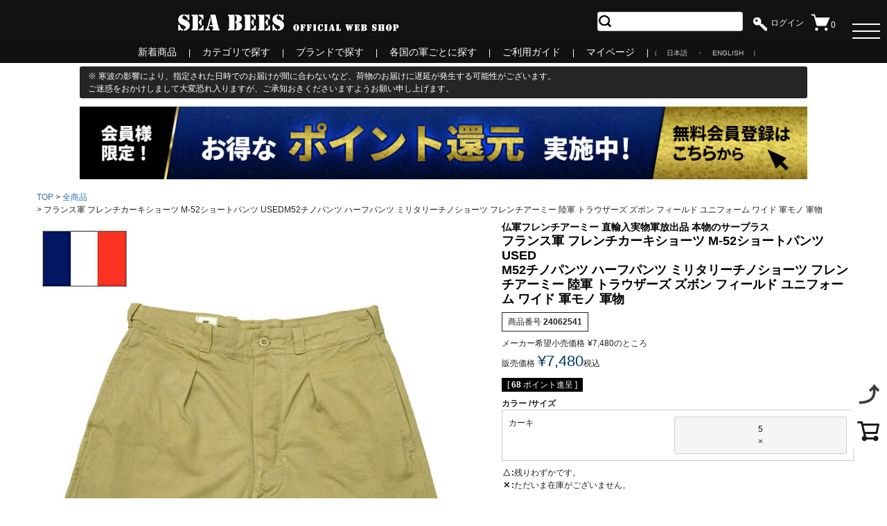

--- FILE ---
content_type: text/html;charset=UTF-8
request_url: https://www.seabeesjp.com/c/item/24062541
body_size: 37051
content:
<!DOCTYPE html>
<html lang="ja"><head>
  <meta charset="UTF-8">
  
  <title>フランス軍 フレンチカーキショーツ M-52ショートパンツ USEDM52チノパンツ ハーフパンツ ミリタリーチノショーツ フレンチアーミー 陸軍 トラウザーズ ズボン フィールド ユニフォーム ワイド 軍モノ 軍物 | ミリタリーショップ シービーズ</title>
  <meta name="viewport" content="width=device-width">


    <meta name="description" content="フランス軍 フレンチカーキショーツ M-52ショートパンツ USEDM52チノパンツ ハーフパンツ ミリタリーチノショーツ フレンチアーミー 陸軍 トラウザーズ ズボン フィールド ユニフォーム ワイド 軍モノ 軍物 全商品 ミリタリーショップ シービーズ">
    <meta name="keywords" content="フランス軍 フレンチカーキショーツ M-52ショートパンツ USEDM52チノパンツ ハーフパンツ ミリタリーチノショーツ フレンチアーミー 陸軍 トラウザーズ ズボン フィールド ユニフォーム ワイド 軍モノ 軍物,全商品,ミリタリーショップ シービーズ">
  
  <link rel="stylesheet" href="https://seabees.itembox.design/system/fs_style.css?t=20251118042553">
  <link rel="stylesheet" href="https://seabees.itembox.design/generate/theme5/fs_theme.css?t=20251219192110">
  <link rel="stylesheet" href="https://seabees.itembox.design/generate/theme5/fs_original.css?t=20251219192110">
  
  <link rel="canonical" href="https://www.seabeesjp.com/c/item/24062541">
  
  
  
  
  <script>
    window._FS=window._FS||{};_FS.val={"tiktok":{"enabled":false,"pixelCode":null},"recaptcha":{"enabled":false,"siteKey":null},"clientInfo":{"memberId":"guest","fullName":"ゲスト","lastName":"","firstName":"ゲスト","nickName":"ゲスト","stageId":"","stageName":"","subscribedToNewsletter":"false","loggedIn":"false","totalPoints":"","activePoints":"","pendingPoints":"","purchasePointExpiration":"","specialPointExpiration":"","specialPoints":"","pointRate":"","companyName":"","membershipCardNo":"","wishlist":"","prefecture":""},"enhancedEC":{"ga4Dimensions":{"userScope":{"stage":"{@ member.stage_order @}","login":"{@ member.logged_in @}"}},"amazonCheckoutName":"Amazon Pay","trackingId":"UA-177362978-1","dimensions":{"dimension1":{"key":"log","value":"{@ member.logged_in @}"},"dimension2":{"key":"mem","value":"{@ member.stage_order @}"}}},"shopKey":"seabees","device":"PC","productType":"1","cart":{"stayOnPage":true}};
  </script>
  
  <script src="/shop/js/webstore-nr.js?t=20251118042553"></script>
  <script src="/shop/js/webstore-vg.js?t=20251118042553"></script>
  
  
  
  
  
  
  
  
    <script type="text/javascript" >
      document.addEventListener('DOMContentLoaded', function() {
        _FS.CMATag('{"fs_member_id":"{@ member.id @}","fs_page_kind":"product","fs_product_url":"24062541"}')
      })
    </script>
  
  
  
<!-- **OGPタグ（フリーパーツ）↓↓ -->
<meta property="og:title" content="フランス軍 フレンチカーキショーツ M-52ショートパンツ USEDM52チノパンツ ハーフパンツ ミリタリーチノショーツ フレンチアーミー 陸軍 トラウザーズ ズボン フィールド ユニフォーム ワイド 軍モノ 軍物 | ミリタリーショップ シービーズ">
<meta property="og:type" content="">
<meta property="og:url" content="https://www.seabeesjp.com/c/item/24062541">
<meta property="og:image" content="">
<meta property="og:site_name" content="ミリタリーショップ シービーズ">
<meta property="og:description" content="フランス軍 フレンチカーキショーツ M-52ショートパンツ USEDM52チノパンツ ハーフパンツ ミリタリーチノショーツ フレンチアーミー 陸軍 トラウザーズ ズボン フィールド ユニフォーム ワイド 軍モノ 軍物 全商品 ミリタリーショップ シービーズ">
<!-- **OGPタグ（フリーパーツ）↑↑ -->


<!-- instagram用メタタグ ↓↓ -->
<meta name="facebook-domain-verification" content="laqsln2gmpntqg5ghv4iiuiu7udadm" />
<!-- instagram用メタタグ ↑↑ -->



<!-- ■ PC_head（headタグ共通内）↓↓ -->
<meta name="robots" content="index,follow,archive">
<meta http-equiv="Imagetoolbar" content="no">


<link href="//seabees.itembox.design/item/common/css/reset.css" rel="stylesheet" type="text/css">
<!--<link href="//seabees.itembox.design/item/common/css/default_pc.css" rel="stylesheet" type="text/css">-->
<!--<link href="//seabees.itembox.design/item/common/css/default_system_pc.css" rel="stylesheet" type="text/css">-->
<link rel="stylesheet" type="text/css" href="//seabees.itembox.design/item/css/cssconfig_pc.css">
<link href="//seabees.itembox.design/item/common/css/common.css" rel="stylesheet" type="text/css">
<link href="//seabees.itembox.design/item/common/css/slidebars.min.css" rel="stylesheet">

<link href="//seabees.itembox.design/item/common/css/slick.css" rel="stylesheet" type="text/css">
<link href="//seabees.itembox.design/item/common/css/slick-theme.css" rel="stylesheet" type="text/css">
<script src="//seabees.itembox.design/item/common/js/slick.min.js" type="text/javascript"></script>

<script type="text/javascript">
$(function(){
	$('#loopslider').each(function(){
		var loopsliderWidth = $(this).width();
		var loopsliderHeight = $(this).height();
		$(this).children('ul').wrapAll('<div id="loopslider_wrap"></div>');

		var listWidth = $('#loopslider_wrap').children('ul').children('li').width();
		var listCount = $('#loopslider_wrap').children('ul').children('li').length;

		var loopWidth = (listWidth)*(listCount)*1.55;

		$('#loopslider_wrap').css({
			top: '0',
			left: '0',
			width: ((loopWidth) * 2),
			height: (loopsliderHeight)*0.7,
			overflow: 'hidden',
			position: 'absolute'
		});

		$('#loopslider_wrap ul').css({
			width: (loopWidth)
		});
		loopsliderPosition();

		function loopsliderPosition(){
			$('#loopslider_wrap').css({left:'0'});
			$('#loopslider_wrap').stop().animate({left:'-' + (loopWidth) + 'px'},50000,'linear');
			setTimeout(function(){
				loopsliderPosition();
			},50000);
		};

		$('#loopslider_wrap ul').clone().appendTo('#loopslider_wrap');
	});
});
</script>

<script src="//seabees.itembox.design/item/common/js/jquery.pause.min.js"></script>
<script>
$(function($) {
    WindowHeight = $(window).height();
    $('.drawr').css('height', WindowHeight); //メニューをWindowの高さいっぱいにする
    $(document).ready(function() {
        $('.sb-open-left .btn').click(function(){ //クリックしたら
            $('.drawr').animate({width:'toggle'}); //animateで表示・非表示
            $(this).toggleClass('peke'); //toggleでクラス追加・削除
        });
    });
});
	

</script>

<!-- ■ PC_head（headタグ共通内）↑↑ -->


<!-- google翻訳 ↓↓ -->
<script type="text/javascript" src="//translate.google.com/translate_a/element.js?cb=googleTranslateElementInit"></script>
<!-- google翻訳 ↑↑ -->

<script async src="https://www.googletagmanager.com/gtag/js?id=UA-177362978-1"></script>

</head>
<body class="fs-body-product fs-body-product-24062541" id="fs_ProductDetails">

<div class="fs-l-page">
<header class="fs-l-header">

<script>
<!--
window.onload = function() {
var now = new Date();
var start = new Date('2025/8/11 0:00:00'); // 表示開始日時（時間は24h表記）
var end = new Date('2025/8/16 23:59:00'); // 表示終了日時（時間は24h表記）
 
if ( start <  now && now < end ) {
    document.getElementById("timeLimitedScript").style.display="block";
}
}
-->
</script>
<!--時限スクリプトここまで-->

<!--最上部＋ハンバーガーメニュー test-->
<div style="background-color:#121212;width: 100%; padding: 10px 0px 10px 0px; text-align: center; position: fixed; z-index:9; top:0; left:0;">


<!--上部メニュー-->
<div style="position:static; top: 0px; display: flex; width: 95%; flex-wrap: wrap; justify-content: space-evenly;">


<!--ハンバーガー-->
<div style="position:absolute; top: 5px; right: 10px; float:right;">
<!-- ハンバーガーメニュー ↓↓↓ -->
    <input type="checkbox" id="check">
    <label for="check" class="ham-menu">
      <span></span>
    </label>
    <nav class="nav">
    <div class="nav_list">
			<div class="nav_item"><a href="https://www.seabeesjp.com/my/top">マイページ</a></div>
			<div class="nav_item"><a href="https://www.seabeesjp.com/c/0000000335">新着アイテム</a></div>

			<div class="nav_item"><a href="https://www.seabeesjp.com/c/0000001161">■ アウター</a></div>
			<div class="nav_item"><a href="https://www.seabeesjp.com/c/0000001168">■ トップス</a></div>
			<div class="nav_item"><a href="https://www.seabeesjp.com/c/0000001175">■ ボトムス</a></div>
			<div class="nav_item"><a href="https://www.seabeesjp.com/c/0000001189">■ バッグ</a></div>
			<div class="nav_item"><a href="https://www.seabeesjp.com/c/0000001190">■ フットウェア</a></div>
			<div class="nav_item"><a href="https://www.seabeesjp.com/c/0000001192">■ ヘッドウェア</a></div>
			<div class="nav_item"><a href="https://www.seabeesjp.com/c/0000001193">■ 小物・雑貨</a></div>
			<div class="nav_item"><a href="https://www.seabeesjp.com/c/0000001194">■ 収納・家具</a></div>

			<div class="nav_item"><a href="https://www.seabeesjp.com/f/itemcategory">カテゴリ一覧</a></div>
			<div class="nav_item"><a href="https://www.seabeesjp.com/f/brands">ブランド一覧</a></div>
			<div class="nav_item"><a href="https://www.seabeesjp.com/c/0000000216">国別一覧</a></div>
			<div class="nav_item"><a href="https://www.seabeesjp.com/f/guide">ご利用ガイド 会社概要</a></div>
			<div class="nav_item"><a href="https://www.seabeesjp.com/f/guide#guide_payment">お支払い方法</a></div>
			<div class="nav_item"><a href="https://www.seabeesjp.com/f/guide#guide_delivery">配送について</a></div>
			<div class="nav_item"><a href="https://www.seabeesjp.com/f/guide#guide_return">返品・交換</a></div>
			<div class="nav_item"><a href="https://www.seabeesjp.com/f/guide#guide_point">お問い合わせ</a></div>
    </div>
    </nav>
<!-- ハンバーガーメニュー ↑↑↑ -->
</div>
<!--ハンバーガー//-->


<!--ロゴ-->
<div style="top: 0px; height:50px; margin: 0 auto;">
<a href="https://www.seabeesjp.com/"><img src="https://seabees.itembox.design/item/common/images/logo.jpg" alt="ミリタリーショップ  SEABEESのショップ公式ページです。ほか楽天市場とYahoo!でも販売展開中" style="margin-top: 10px;"></a>
</div>
<!--ロゴ//-->

<!--検索・ログイン・カート-->
<div style="position: inherit; top: 10px; right:65px; display: inline-block;">

<!--検索-->
<div class="search" style="float:left; position: relative; padding: 7px 15px 0px 30px; text-decoration: none;">
<!--キーワード検索-->
<form id="search_mini_form" class="form-horizontal form" action="https://www.seabeesjp.com/p/search" method="get">
<input type="image" src="//seabees.itembox.design/item/common/images/search2.jpg" class="submit" name="Submit" style="position: absolute; top: 33%; margin-left:2px; width: 7%; max-width:20px; height: auto; border: 0px !important;">
<input id="search" type="text" name="keyword" value="" class="txt" style="padding:5px 30px; max-width:230px;">
</form>
<!--<form id="search_mini_form" class="form-horizontal form" action="https://www.seabeesjp.com/p/search" method="get">
<input id="search" class="txt" type="text" name="keyword" maxlength="40" size="12" value="検索" onfocus="if(this.value=='検索'){this.value='';}" onblur="if(this.value==''){this.value='検索';}" style="font-size: 14px; padding: 2px 10px; border: 0px; border: 0 !important;">
<input type="image" src="https://seabees.itembox.design/item/common/images/search.jpg" width="20" class="submit" name="Submit" style="position: absolute; top: 12px; left: 5px; border: 0px;">
</form>-->
</div>
<!--検索//-->

<!--ログイン-->
<div class="btn clearfix fs-clientInfo is-ready" style="padding: 14px 0px; float: left; display: block;">
<a class="logout-false" href="https://www.seabeesjp.com/p/logout"><img src="https://seabees.itembox.design/item/common/images/login.jpg" style="float: left; margin-right: 5px; width: 20px;"><span style=" color:#ffffff;">ログアウト</span></a>
<a class="login-false" href="https://www.seabeesjp.com/p/login"><img src="https://seabees.itembox.design/item/common/images/login.jpg" style="float: left; margin-right: 5px; width: 20px;"><span style=" color:#ffffff;">ログイン</span></a>
</div>
<!--ログイン//-->

<!--カート-->
<div class="btn" style="border: none; float:left;">
<a href="https://www.seabeesjp.com/p/cart" style="display: block;  padding: 10px; color: #ffffff; text-decoration: none;"><img src="https://seabees.itembox.design/item/common/images/head_cart.jpg" style="width: 29px;"><span class="fs-client-cart-count fs-client-cart-count--0">0</span></a>
</div>
<!--カート//-->

</div>
<!--検索・ログイン・カート//-->

</div>
<!--上部メニュー//-->

<!--下部メニュー-->

<!--看板下メニュー-->
<div style="position:fixed; margin:0; padding:0.4em 0 ;background-color:#111111; width:100%; text-align:center; color:#ffffff; z-index:9;" class="head_menu">
<a href="https://www.seabeesjp.com/c/0000000335">新着商品</a> | 
<a href="https://www.seabeesjp.com/f/itemcategory">カテゴリで探す</a> | 
<a href="https://www.seabeesjp.com/f/brands">ブランドで探す</a> | 
<a href="https://www.seabeesjp.com/c/0000000216">各国の軍ごとに探す</a> | 
<a href="https://www.seabeesjp.com/f/guide">ご利用ガイド</a> | 
<a href="https://www.seabeesjp.com/my/top">マイページ</a> | 

<!-- google翻訳選択 ↓↓ -->
<span class="text-center mb-3" style="font-size:x-small;color:#ccc;">
（
<a style="font-size:x-small;color:#ccc;" href="#googtrans(ja|ja)" class="lang-select" data-lang="ja">日本語</a>
・
<a style="font-size:x-small;color:#ccc;" href="#googtrans(ja|en)" class="lang-select" data-lang="en">ENGLISH</a>
）
</span>

<script>
$('.lang-select').click(function() {
  var lang = $(this).attr('data-lang');
  window.location = $(this).attr('href');
  location.reload();
});

function googleTranslateElementInit() {
  new google.translate.TranslateElement({
    pageLanguage: 'ja', 
    layout: google.translate.TranslateElement.FloatPosition.TOP_LEFT
  }, 'google_translate_element');
}
</script>
<!-- google翻訳選択 ↑↑ -->

</div>
<!--看板下メニュー-->

<!--下部メニュー//-->



</div>
<!--最上部＋ハンバーガーメニュー test//-->

</header>
<main class="fs-l-main fs-l-product2"><div id="fs-page-error-container" class="fs-c-panelContainer">
  
  
</div>
<section class="fs-l-pageMain">
<!-- **★年末年始や配送遅延などサイト告知（フリーパーツ）↓↓ -->


<!--パーツ「★年末年始のご挨拶」を設置する場所-->

<!--おしらせ-->
<div class="osirase-line">

<div>※ 寒波の影響により、指定された日時でのお届けが間に合わないなど、荷物のお届けに遅延が発生する可能性がございます。<br>ご迷惑をおかけしまして大変恐れ入りますが、ご承知おきくださいますようお願い申し上げます。</div>

<!--<div>※ 天候の影響により、指定された日時でのお届けが間に合わないなど、荷物のお届けに遅延が発生する可能性がございます。また複数の実店舗と在庫を共有しているため、在庫データが行き違いになり、ご注文商品が完売になる場合もございます。<br>ご迷惑をおかけしまして大変恐れ入りますが、ご承知おきくださいますようお願い申し上げます。</div>-->
<!--<div>※現在、配送業者の荷量状況により、指定された日時でのお届けが間に合わないなど、荷物のお届けに遅延が発生する可能性がございます。<br>ご迷惑をおかけしまして大変恐れ入りますが、ご承知おきくださいますようお願い申し上げます。</div>-->
<!--<div><span style="color:#000000; font-weight:bold;">【 2/28棚卸しのため 2/27 11時以降のご注文は 3月1日の受注となります。 】</span>　翌3/1より順次出荷を再開いたします。銀行振込など前払い選択時の入金確認からの出荷や、お問い合わせの対応は、3/3以降再開となります。ご不便をおかけしますが、何卒ご理解とご協力のほど宜しくお願いいたします。<br>※2月28日や、3月1日指定でのご注文いただいた場合は、間に合わせる事が出来ませんが予めご了承ください。</div>-->
<!--<div>※ 当店はお盆期間中も受注出荷を行っておりますが、メーカー等のお盆休みのため、取り寄せ品や大型商品など一部商品のお届けをお待ち頂く場合がございます。</div>-->
<!--<div>※ 地震の被害に遭われた地域の皆さまに心よりお見舞い申し上げます。ただいま一部地域で配送の停止や遅延が発生しております。詳しい状況は、配送会社の公式サイトをご確認ください。</div>-->

<!--<div>世界のミリタリーアイテムや復刻版を販売しております</div>-->
</div>
<!--おしらせ ここまで-->


<!--旧おしらせ構造<div class="fs-p-messageBoard" style="text-align:left; margin-bottom:1em;background-color:#888888;"><div class="fs-p-messageBoard__content">***</div></div>-->


<style type="text/css">
/* パソコン用画像 */
.pc { display: block !important;}
.sp { display: none !important; }
 
/* スマホ */
@media only screen and (max-width: 750px) {
.pc { display: none !important; }
.sp { display: block !important; margin:0 auto 2em auto;}
}

@media only screen and (max-width: 750px) {
img { width:100%; max-width: 1070px; }
}
</style>


<!--バナー類-->
<div style=" max-width: 1050px; margin: 1em auto 0 auto;">

<!--<img src="https://seabees.itembox.design/item/common/images/tana29p.gif?t=20260117162212" class="pc" alt="棚卸パソコン">-->
<!--<img src="https://seabees.itembox.design/item/common/images/tana29s.gif?t=20260117162212" width="100%" class="sp" alt="棚卸スマホ">-->
<!--<a href="https://www.seabeesjp.com/f/holiday"><img src="https://seabees.itembox.design/item/common/2025to2026holiday2.gif?t=20260117162212" class="pc"><img src="https://seabees.itembox.design/item/common/2025to2026holiday1.gif?t=20260117162212" class="sp" alt="年末年始のお休みについて"></a>-->
<!--<div id="timeLimitedScript" style="display: none;"><a href="https://www.seabeesjp.com/p/login?redirect=%2Fmy%2Fcoupons"><img src="https://seabees.itembox.design/item/common/coupon0510a.gif?t=20260117162212" class="pc" alt="クーポン PC"><img src="https://seabees.itembox.design/item/common/coupon0510b.gif?t=20260117162212" class="sp" alt="クーポン sp"></a></div>-->
<!--<a href="https://apay-up-banner.com?merchantId=A165YHGSTDZEBX&banner=14_Amazon_Pay_BBP_1000x120.png&locale=ja_JP&utm_source=A165YHGSTDZEBX" target="_blank"><img src="https://apay-up-banner.com/banner/14_Amazon_Pay_BBP_1000x120.png?merchantId=A165YHGSTDZEBX&locale=ja_JP&width=1000&height=120&utm_source=A165YHGSTDZEBX" alt="amazon payキャンペーン"></a>-->
<!--<a href="https://www.seabeesjp.com/c/0000000605/0000002464"><img src="https://seabees.itembox.design/item/common/images/giveaway2023p.jpg?t=20260117162212" class="pc" alt="ノベルティ PC" width="1000px"><img src="https://seabees.itembox.design/item/common/images/giveaway2023s.jpg?t=20260117162212" class="sp" alt="ノベルティ sp"></a>-->
<!--<a href="https://lin.ee/9RCRiAc"><img src="https://seabees.itembox.design/item/common/images/line.jpg?t=20260117162212" class="pc" alt="クーポン pc" width="1000px"><img src="https://seabees.itembox.design/item/common/images/line1080.jpg?t=20260117162212" class="sp" alt="クーポン sp"></a>-->
<a href="https://www.seabeesjp.com/p/register"><img src="https://seabees.itembox.design/item/common/pointback2025a.jpg?t=20260117162212" class="pc" alt="会員限定ポイント還元キャンペーン"><img src="https://seabees.itembox.design/item/common/pointback2025b.jpg?t=20260117162212" width="100%" class="sp" alt="会員限定ポイント還元キャンペーン"></a>

</div>
<!--バナー類 ここまで-->


<!-- **★年末年始や配送遅延などサイト告知（フリーパーツ）↑↑ -->

<div class="cbz__banner-wrapper __eventname hide">
  <div class="cbz__banner">
    <div class="cbz__banner-2">
      <a href="https://www.seabeesjp.com/c/0000000605/cp/cp10"><img src="https://seabees.itembox.design/item/common/images/b/220129_coupon10_fs.jpg" alt="10%OFFクーポン" width="750" height="146"></a>
    </div>
    <div class="cbz__banner-2">
      <a href="https://www.seabeesjp.com/c/0000000605/cp/cp15"><img src="https://seabees.itembox.design/item/common/images/b/220129_coupon15_fs.jpg" alt="15%OFFクーポン" width="750" height="146"></a>
    </div>
  </div>
</div>




<link rel="stylesheet" href="https://seabees.itembox.design/item/common/css/event_banner_style.css?t=20260117162212">
<script src="https://seabees.itembox.design/item/common/js/disptimer.2.0.min.js?t=20260117162212"></script>
<script>
  $(function(){
    $('.__eventname').DispTimer({start:"2022/01/28 18:00:00",end:"2022/01/31 23:59:59",del:false,});
  });
</script>


<!-- **パンくずリストパーツ （システムパーツ） ↓↓ -->
<nav class="fs-c-breadcrumb">
<ol class="fs-c-breadcrumb__list">
<li class="fs-c-breadcrumb__listItem">
<a href="/">TOP</a>
</li>
<li class="fs-c-breadcrumb__listItem">
<a href="/c/item">全商品</a>
</li>
<li class="fs-c-breadcrumb__listItem">
フランス軍 フレンチカーキショーツ M-52ショートパンツ USEDM52チノパンツ ハーフパンツ ミリタリーチノショーツ フレンチアーミー 陸軍 トラウザーズ ズボン フィールド ユニフォーム ワイド 軍モノ 軍物
</li>
</ol>
</nav>
<!-- **パンくずリストパーツ （システムパーツ） ↑↑ -->
<!-- **商品詳細エリア（システムパーツグループ）↓↓ -->
<form id="fs_form">
<input type="hidden" name="productId" value="10550">

<div class="fs-l-productLayout fs-system-product" data-product-id="10550" data-vertical-variation-no="" data-horizontal-variation-no=""><div class="fs-l-productLayout__item fs-l-productLayout__item--2"><!-- **商品名パーツ（システムパーツ）↓↓ -->
<h1 class="fs-c-productNameHeading fs-c-heading">
  
  <span class="fs-c-productNameHeading__copy">仏軍フレンチアーミー 直輸入実物軍放出品 本物のサープラス<br></span>
  
  <span class="fs-c-productNameHeading__name">フランス軍 フレンチカーキショーツ M-52ショートパンツ USED<br>M52チノパンツ ハーフパンツ ミリタリーチノショーツ フレンチアーミー 陸軍 トラウザーズ ズボン フィールド ユニフォーム ワイド 軍モノ 軍物</span>
</h1>
<!-- **商品名パーツ（システムパーツ）↑↑ -->

<!-- **商品番号パーツ（システムパーツ）↓↓ -->
<div class="fs-c-productNumber">
  <span class="fs-c-productNumber__label">商品番号</span>
  <span class="fs-c-productNumber__number">24062541</span>
</div>
<!-- **商品番号パーツ（システムパーツ）↑↑ -->


  




<!-- **商品価格パーツ（システムパーツ）↓↓ -->

<div class="fs-c-productPrices fs-c-productPrices--productDetail">
<div class="fs-c-productPrice fs-c-productPrice--listed">

  
    
    <span class="fs-c-productPrice__main">
      
        <span class="fs-c-productPrice__main__label">メーカー希望小売価格</span>
      
      <span class="fs-c-productPrice__main__price fs-c-price">
        <span class="fs-c-price__currencyMark">&yen;</span>
        <span class="fs-c-price__value">7,480</span>
      </span>
    </span>
    
  

<span class="fs-c-productPrice__addon fs-c-productPrice__addon--listed">のところ</span>
</div>
<div class="fs-c-productPrice fs-c-productPrice--selling">

  
    
    <span class="fs-c-productPrice__main">
      
        <span class="fs-c-productPrice__main__label">販売価格</span>
      
      <span class="fs-c-productPrice__main__price fs-c-price">
        <span class="fs-c-price__currencyMark">&yen;</span>
        <span class="fs-c-price__value">7,480</span>
      </span>
    </span>
    <span class="fs-c-productPrice__addon">
      <span class="fs-c-productPrice__addon__label">税込</span>
    </span>
    
  

</div>

</div>

<!-- **商品価格パーツ（システムパーツ）↑↑ -->

  <!-- **ポイントパーツ（システムパーツ）↓↓ -->
  
    <div class="fs-c-productPointDisplay">
      <span class="fs-c-productPointDisplay__label">[</span>
      <span class="fs-c-productPointDisplay__quantity">68</span>
      <span class="fs-c-productPointDisplay__unit">ポイント進呈 ]</span>
    </div>
  
  <!-- **ポイントパーツ（システムパーツ）↑↑ -->






<!-- **カート・バリエーション表組パーツ（システムパーツ）↓↓ -->

  
    <input type="hidden" name="verticalVariationNo" value="none">
    <input type="hidden" name="horizontalVariationNo" value="none">
    <input type="hidden" name="verticalAdminNo" value="">
    <input type="hidden" name="horizontalAdminNo" value="">
    <input type="hidden" name="verticalVariationName" value="">
    <input type="hidden" name="horizontalVariationName" value="">
    <input type="hidden" name="staffStartSkuCode" value="">
  








    
          
        <div class="fs-c-productChooseVariation">
          
            <div class="fs-c-productChooseVariation__variationLabel fs-c-variationLabel">
              <span class="fs-c-variationLabel__label">カラー</span>
              
              <span class="fs-c-variationLabel__label">サイズ</span>
              
            </div>
          
          <div class="fs-c-productChooseVariation__variation">
            <ul class="fs-c-variationMatrix">
              
              <li class="fs-c-variationMatrix__row">
                
                <div class="fs-c-variationMatrix__row__variationName"> カーキ </div>
                <div class="fs-c-variationMatrix__row__variationPanels fs-c-variationMatrix__lane">
                  
                  <div class="fs-c-variationMatrix__item">
                    <input type="radio" name="variationRadio" value="1/1" id="fs_input_variation1/1" class="fs-c-variationMatrix__radio"
                    
                      data-button-code="3"
                    
                    data-vertical-variation-no="1"
                    data-horizontal-variation-no="1"
                    data-vertical-admin-no="-51"
                    data-horizontal-admin-no="-11"
                    data-vertical-variation-name="カーキ"
                    data-horizontal-variation-name="5"
                    data-staff-start-sku-code=""
                    data-variation-price=""
                    data-variation-point=""
                    
                    >
                    <label for="fs_input_variation1/1" class="fs-c-variationMatrix__panel">
                      <span class="fs-c-variationMatrix__panel__label">5</span>


  <span class="fs-c-variationMatrix__panel__stock">×</span>





                    </label>
                  </div>
                  
                </div>
              </li>
              
            </ul>
          </div>
        </div>
      
    
    
      
        
          
            
              <div class="fs-c-variationAndActions__stockSignLegend fs-c-stockSignLegend">
                <div class="fs-c-stockSignLegend__legend"><span class="fs-c-stockSignLegend__sign">△</span>
<p class="fs-c-stockSignLegend__explanation">残りわずかです。</p></div>
                <div class="fs-c-stockSignLegend__legend"><span class="fs-c-stockSignLegend__sign">✕</span>
<p class="fs-c-stockSignLegend__explanation">ただいま在庫がございません。</p></div>
              </div>
            
          
        
      
    
    
       
         
            <div class="fs-c-productQuantityAndWishlist" data-product-id="10550" data-vertical-variation-no="none" data-horizontal-variation-no="none">
             
               <span class="fs-c-productQuantityAndWishlist__wishlist fs-c-buttonContainer">
                 <button type="button" class="fs-c-button--addToWishList--detail fs-c-button--particular is-disabled" disabled>
  <span class="fs-c-button__label">お気に入りに登録する</span>
</button>
               </span>
             
                <span class="fs-c-productQuantityAndWishlist__quantity fs-c-quantity fs-system-assistTarget">
                 <select name="quantity" class="fs-c-quantity__select fs-system-quantity-list" data-cart-type="normal">
    <option value="1" selected="">1</option>
    <option value="2">2</option>
    <option value="3">3</option>
    <option value="4">4</option>
    <option value="5">5</option>
    <option value="6">6</option>
    <option value="7">7</option>
    <option value="8">8</option>
    <option value="9">9</option>
    <option value="10">10+</option>
</select>
<input name="quantity" class="fs-c-quantity__number fs-system-quantity-text" value="1" maxlength="4" style="display:none" type="tel" data-cart-type="normal" disabled>
<span class="fs-c-quantity__message"></span>
                </span>
            </div>
             <div class="fs-c-productActionButton fs-c-buttonContainer" data-product-id="10550" data-vertical-variation-no="none" data-horizontal-variation-no="none">
                <button type="button" class="fs-c-button--addToCart--detail fs-c-button--primary">
<span class="fs-c-button__label">カートに入れる</span>
</button>
           </div>
         
        
      

<script class="fs-system-add_to_cart" type="text/html">
<button type="button" class="fs-c-button--addToCart--detail fs-c-button--primary">
<span class="fs-c-button__label">カートに入れる</span>
</button>
</script>
<script  class="fs-system-subscribe_to_arrival_notice" type="text/html">
<button type="button" class="fs-c-button--subscribeToArrivalNotice--detail fs-c-button--secondary">
<span class="fs-c-button__label">再入荷お知らせ</span>
</button>
</script>
<!-- **カート・バリエーション表組パーツ（システムパーツ）↑↑ -->



  <!-- **在庫なし表示テキスト（システムパーツ）↓↓ -->
  
    
      <div class="fs-c-productNotice fs-c-productNotice--outOfStock"> 申し訳ございません。ただいま在庫がございません。</div>
    
  
  <!-- **在庫なし表示テキスト（システムパーツ）↑↑ -->


<!-- **お問い合わせパーツ（システムパーツ） ↓↓ -->
<div class="fs-c-inquiryAboutProduct fs-c-buttonContainer fs-c-buttonContainer--inquiryAboutProduct" data-product-id="10550">
  <button type="button" class="fs-c-button--inquiryAboutProduct fs-c-button--plain">
<span class="fs-c-button__label">商品についてのお問い合わせ</span>
</button>
</div>
<!-- **お問い合わせパーツ（システムパーツ） ↑↑ -->
<script id="fs-productInquiries-template" type="text/x-handlebars">
<aside class="fs-c-modal fs-c-modal--inquiry" style="display: none;">
  <div class="fs-c-modal__inner">
    <div class="fs-c-modal__header">
      {{{productInquiryTitle}}}
      <span class="fs-c-modal__close" role="button" aria-label="閉じる"></span>
    </div>
    <div class="fs-c-modal__contents">
      <div class="fs-c-inquiryProduct">
        {{#if productImageSrc}}
        <div class="fs-c-inquiryProduct__productImage fs-c-productImage">
          <img src="{{productImageSrc}}" alt="{{productImageAlt}}" class="fs-c-inquiryProduct__productImage__image fs-c-productImage__image">
        </div>
        {{/if}}
        <div class="fs-c-inquiryProduct__productName fs-c-productName">
          {{#if productCatchCopy}}
          <span class="fs-c-productName__copy">{{{productCatchCopy}}}</span>
          {{/if}}
          <span class="fs-c-productName__name">{{{productName}}}</span>
        </div>
      </div>
      {{{productInquiryComment}}}
      <div class="fs-c-inputInformation">
        <form>
          <fieldset name="inquiryEdit" class="fs-c-inquiryEditField">
            <table class="fs-c-inputTable fs-c-inputTable--inModal">
              <tbody>
                <tr>
                  <th class="fs-c-inputTable__headerCell" scope="row">
                    <label for="fs_input_name" class="fs-c-inputTable__label">氏名
                      <span class="fs-c-requiredMark">(必須)</span>
                    </label>
                  </th>
                  <td class="fs-c-inputTable__dataCell">
                    <div class="fs-c-inputField">
                      <div class="fs-c-inputField__field fs-system-assistTarget">
                        <input type="text" name="name" id="fs_input_name" value="{{name}}" data-rule-required="true">
                      </div>
                    </div>
                  </td>
                </tr>
                <tr>
                  <th class="fs-c-inputTable__headerCell" scope="row">
                    <label for="fs_input_mailAddress" class="fs-c-inputTable__label">メールアドレス
                      <span class="fs-c-requiredMark">(必須)</span>
                    </label>
                  </th>
                  <td class="fs-c-inputTable__dataCell">
                    <div class="fs-c-inputField">
                      <div class="fs-c-inputField__field fs-system-assistTarget">
                        <input type="text" name="mailAddress" id="fs_input_mailAddress" value="{{email}}"
                               data-rule-mailNoCommaInDomain="true"
                               data-rule-mailValidCharacters="true"
                               data-rule-mailHasAt="true"
                               data-rule-mailHasLocalPart="true"
                               data-rule-mailHasDomain="true"
                               data-rule-mailNoMultipleAts="true"
                               data-rule-mailHasDot="true"
                               data-rule-mailValidDomain="true"
                               data-rule-mailHasTextAfterDot="true"
                               data-rule-required="true">
                      </div>
                    </div>
                  </td>
                </tr>
                {{#if phoneNumberEnabled}}
                <tr>
                  <th class="fs-c-inputTable__headerCell" scope="row">
                    <label for="fs_input_phoneNumber" class="fs-c-inputTable__label">お電話番号
                      {{#if phoneNumberRequired}}<span class="fs-c-requiredMark">(必須)</span>{{/if}}
                    </label>
                  </th>
                  <td class="fs-c-inputTable__dataCell">
                    <div class="fs-c-inputField">
                      <div class="fs-c-inputField__field fs-system-assistTarget">
                        <input type="tel" name="phoneNumber" id="fs_input_phoneNumber" maxlength="17" pattern="\d*-{0,1}\d*-{0,1}\d*" data-rule-phoneNumber="true"{{#if phoneNumberRequired}} data-rule-required="true"{{/if}}>
                      </div>
                    </div>
                  </td>
                </tr>
                {{/if}}
                <tr>
                  <th class="fs-c-inputTable__headerCell" scope="row">
                    <label for="fs_input_inquiry" class="fs-c-inputTable__label">お問い合わせ内容
                      <span class="fs-c-requiredMark">(必須)</span>
                    </label>
                  </th>
                  <td class="fs-c-inputTable__dataCell">
                    <div class="fs-c-inputField">
                      <div class="fs-c-inputField__field fs-system-assistTarget">
                        <textarea name="inquiry" id="fs_input_inquiry" data-rule-required="true"></textarea>
                      </div>
                    </div>
                  </td>
                </tr>
              </tbody>
            </table>
          </fieldset>
          {{#with privacyPolicyAgree as |privacyPolicyAgree|}}{{#if privacyPolicyAgree.displayAgreeArea}}
{{#if privacyPolicyAgree.displayAgreeCheckbox}}
<fieldset form="fs_form" name="privacyAgree" class="fs-c-privacyPolicyAgreeField fs-c-additionalCheckField">
  <div class="fs-c-inputField">
    <div class="fs-c-inputField__field">
      <span class="fs-c-checkbox">
        <input type="checkbox" id="fs_input_privacyAgree" name="privacyPolicyAgreed" class="fs-c-checkbox__checkbox"{{#if privacyPolicyAgree.agreeCheckboxChecked}} checked{{/if}}>
        <label for="fs_input_privacyAgree" class="fs-c-checkbox__label">
          <span class="fs-c-checkbox__checkMark"></span>
          {{{privacyPolicyAgree.checkLabel}}}
        </label>
      </span>
    </div>
  </div>
</fieldset>
{{else}}
{{{privacyPolicyAgree.uncheckedComment}}}
{{/if}}
{{/if}}{{/with}}
          <div class="fs-c-inputInformation__button fs-c-buttonContainer fs-c-buttonContainer--sendInquiry">
            {{#with sendInquiryButton as |button|}}<button type="button" class="{{button.classes}}{{#if button.disabled}} is-disabled{{/if}}"{{#if button.disabled}} disabled{{/if}}>
{{#if button.image}}<img class="fs-c-button__image" src="{{button.imageUrl}}" alt="{{button.label}}">{{else}}<span class="fs-c-button__label">{{button.label}}</span>{{/if}}
</button>{{/with}}
          </div>
        </form>
      </div>
    </div>
  </div>
</aside>
</script>

  <!-- **レビューパーツ（システムパーツ）↓↓ -->
  <div class="fs-c-productReview">
    
    
    <div class="fs-c-productReview__addReview fs-c-buttonContainer fs-c-buttonContainer--addReview--detail">
<a href="/p/product/review/24062541/write" class="fs-c-button--addReview--detail fs-c-button--plain">
  <span class="fs-c-button__label">レビューを書く</span>
</a>
</div>
  </div>
  <!-- **レビューパーツ（システムパーツ）↑↑ -->

<div align="center" style="padding:2em 1em;">
<hr style="border:1px dashed #ccc;">
</div>
<!-- **商品説明（大）表示（システムパーツ）↓↓ -->
<div class="fs-p-productDescription fs-p-productDescription--full"><!--コメント-->
<div style="margin:1em;"><b>

1950年代から60年代にフランス陸軍で主に採用されていたM-52チノパンツと同時期に採用されたミリタリーチノショーツです。主に熱帯、亜熱帯地域などの気温の高い地域で使用されていました。M-52チノパンツと同じ、厚手でしっかりと目が詰まったチノツイル生地やフラップの付いたバックポケット、タックを入れ腰回りに余裕を持たせる独自のシルエットなどが特徴的で、採用以降タックの数やシルエット、ベルトループなどに数種類のタイプがあります。

</b></div>
<!--コメント-->

<table width="100%" border="0"><tr><td>
<hr>
<p>■サイズ表</p>
<table width="100%" border="1" cellpadding="5" cellspacing="1">
<tr bgcolor="#CCCCCC">
<td bgcolor="#FFFFFF"></td>
<td><b>ウエスト</b></td>
<td><b>股上</b></td>
<td><b>股下</b></td>
<td><b>裾幅</b></td>
</tr> 
<tr>
<td bgcolor="#CCCCCC"><b>5</b></td>
<td>88～90</td>
<td>32～34</td>
<td>16～18</td>
<td>34～18</td>
</tr>
</table>
◎個体差および、測り方により実寸は多少前後する場合がございます。<br>
◎製造年およびメーカーにより、サイズに多少のばらつきがございます。<br>
予めご了承くださいませ。
<hr><p>■状態</p>
USED<br>
汚れ、傷み、日焼けや変色等ございます。<br>
製造年やメーカーにより色味や細部の仕様(タック数、ボタンの形や色など)が異なる場合がございます。<br>
予めご了承ください。
<hr><p>■その他</p>
SEABEES seabees ミリタリー百貨シービーズ M52チノパンツ ハーフパンツ ミリタリーチノショーツ フレンチアーミー 陸軍 トラウザーズ ズボン フィールド ユニフォーム ワイド 軍モノ 軍物
<hr>
</td>
</tr>
</table>



<!--ご注意画像-->
<p><img src="https://seabees.itembox.design/item/common/images/itempage-noto.jpg" width="100%"></p></div>
<!-- **商品説明（大）表示（システムパーツ）↑↑ -->
<div align="center" style="padding:2em 1em;">
<hr style="border:1px dashed #ccc;">
</div>
<!-- **返品特約表示（システムパーツ）↓↓ -->
<div class="fs-c-returnedSpecialContract"><div class="fs-c-returnedSpecialContract__link"> 
<a href="/p/about/return-policy" target="_blank">返品特約について</a> 
</div> </div>
<!-- **返品特約表示（システムパーツ）↑↑ -->

<!-- **SNSシェアボタン （フリーパーツ） ↓↓ -->
<table><tr>

<td valign="top" width="32%">
<!-- tweet -->
<div class="fs-p-snsArea">
<a href="https://twitter.com/share?ref_src=twsrc%5Etfw" class="twitter-share-button" data-show-count="false">Xでポストする</a><script async src="https://platform.twitter.com/widgets.js" charset="utf-8"></script>
</div>
<!-- tweet -->

</td>
<td valign="top" width="32%">

<!-- facebook -->
<div class="fs-p-snsArea">
<div id="fb-root"></div>
<script>(function(d, s, id) {
  var js, fjs = d.getElementsByTagName(s)[0];
  if (d.getElementById(id)) return;
  js = d.createElement(s); js.id = id;
  js.src = 'https://connect.facebook.net/ja_JP/sdk.js#xfbml=1&version=v3.2';
  fjs.parentNode.insertBefore(js, fjs);
}(document, 'script', 'facebook-jssdk'));</script>
<div class="fb-like" data-layout="button" data-action="like" data-size="small" data-show-faces="false" data-share="false"></div>
</div>
<!-- facebook -->

</td>
<td valign="top" width="32%">

<!-- LINE -->
<div class="fs-p-snsArea">
<div class="line-it-button" data-lang="ja" data-type="share-a" data-url="https://www.seabeesjp.com/c/item/24062541" style="display: none;"></div>
<script src="https://d.line-scdn.net/r/web/social-plugin/js/thirdparty/loader.min.js" async="async" defer="defer"></script>
</div>
<!-- LINE -->

</td></tr></table>
<!-- **SNSシェアボタン（フリーパーツ） ↑↑ --></div>
<div class="fs-l-productLayout__item fs-l-productLayout__item--1">
<!-- **商品画像パーツ（システムパーツ ）↓↓ -->
<div class="fs-c-productMainImage">
  
  <div class="fs-c-productMainImage__image">
    <img src="https://seabees.itembox.design/product/105/000000010550/000000010550-01-l.jpg?t&#x3D;20260124135101" alt="">
  </div>
  
  <div class="fs-c-productMainImage__expandButton fs-c-buttonContainer">
    <button type="button" class="fs-c-button--viewExtendedImage fs-c-button--plain">
<span class="fs-c-button__label">画像拡大</span>
</button>
  </div>
  <aside class="fs-c-productImageModal" style="display: none;">
    <div class="fs-c-productImageModal__inner">
      <span class="fs-c-productImageModal__close" role="button" aria-label="閉じる"></span>
      <div class="fs-c-productImageModal__contents">
        <div class="fs-c-productImageModalCarousel fs-c-slick">
          <div class="fs-c-productImageModalCarousel__track">
          
            <div>
              <figure class="fs-c-productImageModalCarousel__figure">
                
                <img data-lazy="https://seabees.itembox.design/product/105/000000010550/000000010550-01-xl.jpg?t&#x3D;20260124135101" alt="" src="https://seabees.itembox.design/item/src/loading.svg?t&#x3D;20260117162212" class="fs-c-productImageModalCarousel__figure__image">
              </figure>
            </div>
          
            <div>
              <figure class="fs-c-productImageModalCarousel__figure">
                
                <img data-lazy="https://seabees.itembox.design/product/105/000000010550/000000010550-02-xl.jpg?t&#x3D;20260124135101" alt="" src="https://seabees.itembox.design/item/src/loading.svg?t&#x3D;20260117162212" class="fs-c-productImageModalCarousel__figure__image">
              </figure>
            </div>
          
            <div>
              <figure class="fs-c-productImageModalCarousel__figure">
                
                <img data-lazy="https://seabees.itembox.design/product/105/000000010550/000000010550-03-xl.jpg?t&#x3D;20260124135101" alt="" src="https://seabees.itembox.design/item/src/loading.svg?t&#x3D;20260117162212" class="fs-c-productImageModalCarousel__figure__image">
              </figure>
            </div>
          
            <div>
              <figure class="fs-c-productImageModalCarousel__figure">
                
                <img data-lazy="https://seabees.itembox.design/product/105/000000010550/000000010550-04-xl.jpg?t&#x3D;20260124135101" alt="" src="https://seabees.itembox.design/item/src/loading.svg?t&#x3D;20260117162212" class="fs-c-productImageModalCarousel__figure__image">
              </figure>
            </div>
          
          </div>
        </div>
      </div>
    </div>
  </aside>
</div>
<div class="fs-c-productThumbnail">

  
    <figure class="fs-c-productThumbnail__image is-active">
      <img src="https://seabees.itembox.design/product/105/000000010550/000000010550-01-xs.jpg?t&#x3D;20260124135101" alt=""
        data-main-image-url="https://seabees.itembox.design/product/105/000000010550/000000010550-01-l.jpg?t&#x3D;20260124135101"
        data-main-image-alt=""
        
        >
      
    </figure>
  

  
    <figure class="fs-c-productThumbnail__image">
      <img src="https://seabees.itembox.design/product/105/000000010550/000000010550-02-xs.jpg?t&#x3D;20260124135101" alt=""
        data-main-image-url="https://seabees.itembox.design/product/105/000000010550/000000010550-02-l.jpg?t&#x3D;20260124135101"
        data-main-image-alt=""
        
        >
      
    </figure>
  

  
    <figure class="fs-c-productThumbnail__image">
      <img src="https://seabees.itembox.design/product/105/000000010550/000000010550-03-xs.jpg?t&#x3D;20260124135101" alt=""
        data-main-image-url="https://seabees.itembox.design/product/105/000000010550/000000010550-03-l.jpg?t&#x3D;20260124135101"
        data-main-image-alt=""
        
        >
      
    </figure>
  

  
    <figure class="fs-c-productThumbnail__image">
      <img src="https://seabees.itembox.design/product/105/000000010550/000000010550-04-xs.jpg?t&#x3D;20260124135101" alt=""
        data-main-image-url="https://seabees.itembox.design/product/105/000000010550/000000010550-04-l.jpg?t&#x3D;20260124135101"
        data-main-image-alt=""
        
        >
      
    </figure>
  

</div>
<!-- **商品画像パーツ（システムパーツ）↑↑ -->

<!-- **商品画像繰り返しパーツ（システムパーツ） ↓↓ -->


  <div class="fs-c-productPlainImage fs-c-productPlainImage--0">
    <img data-layzr="https://seabees.itembox.design/product/105/000000010550/000000010550-01-l.jpg?t&#x3D;20260124135101" alt="" src="https://seabees.itembox.design/item/src/loading.svg?t&#x3D;20260117162212">
  </div>



  <div class="fs-c-productPlainImage fs-c-productPlainImage--1">
    <img data-layzr="https://seabees.itembox.design/product/105/000000010550/000000010550-02-l.jpg?t&#x3D;20260124135101" alt="" src="https://seabees.itembox.design/item/src/loading.svg?t&#x3D;20260117162212">
  </div>



  <div class="fs-c-productPlainImage fs-c-productPlainImage--2">
    <img data-layzr="https://seabees.itembox.design/product/105/000000010550/000000010550-03-l.jpg?t&#x3D;20260124135101" alt="" src="https://seabees.itembox.design/item/src/loading.svg?t&#x3D;20260117162212">
  </div>



  <div class="fs-c-productPlainImage fs-c-productPlainImage--3">
    <img data-layzr="https://seabees.itembox.design/product/105/000000010550/000000010550-04-l.jpg?t&#x3D;20260124135101" alt="" src="https://seabees.itembox.design/item/src/loading.svg?t&#x3D;20260117162212">
  </div>


<!-- **商品画像繰り返しパーツ（システムパーツ） ↑↑ --></div></div>


<span data-id="fs-analytics" data-product-url="24062541" data-eec="{&quot;quantity&quot;:1,&quot;id&quot;:&quot;24062541&quot;,&quot;brand&quot;:&quot;ALPHA IN&quot;,&quot;fs-add_to_cart-price&quot;:7480,&quot;price&quot;:7480,&quot;fs-select_content-price&quot;:7480,&quot;fs-begin_checkout-price&quot;:7480,&quot;fs-remove_from_cart-price&quot;:7480,&quot;category&quot;:&quot;全商品&quot;,&quot;name&quot;:&quot;フランス軍 フレンチカーキショーツ M-52ショートパンツ USED&lt;br&gt;M52チノパンツ ハーフパンツ ミ&quot;,&quot;list_name&quot;:&quot;フランス軍 &quot;}" data-ga4="{&quot;items&quot;:[{&quot;item_list_id&quot;:&quot;product&quot;,&quot;currency&quot;:&quot;JPY&quot;,&quot;fs-select_content-price&quot;:7480,&quot;fs-select_item-price&quot;:7480,&quot;fs-remove_from_cart-price&quot;:7480,&quot;item_name&quot;:&quot;フランス軍 フレンチカーキショーツ M-52ショートパンツ USED&lt;br&gt;M52チ&quot;,&quot;fs-begin_checkout-price&quot;:7480,&quot;item_brand&quot;:&quot;ALPHA IN&quot;,&quot;item_list_name&quot;:&quot;フランス&quot;,&quot;fs-add_payment_info-price&quot;:7480,&quot;fs-add_to_cart-price&quot;:7480,&quot;item_id&quot;:&quot;24062541&quot;,&quot;fs-view_item-price&quot;:7480,&quot;item_category&quot;:&quot;全商品&quot;,&quot;quantity&quot;:1,&quot;price&quot;:7480}],&quot;item_list_name&quot;:&quot;フランス&quot;,&quot;currency&quot;:&quot;JPY&quot;,&quot;item_list_id&quot;:&quot;product&quot;,&quot;value&quot;:7480}" data-category-eec="{&quot;24062541&quot;:{&quot;type&quot;:&quot;1&quot;}}" data-category-ga4="{&quot;24062541&quot;:{&quot;type&quot;:&quot;1&quot;}}"></span>

</form>
<!-- **商品詳細エリア（システムパーツグループ）↑↑ -->
<!-- **サブグループパンくずリストパーツ （システムパーツ） ↓↓ --><div class="fs-c-breadcrumb">

<ol class="fs-c-breadcrumb__list fs-c-breadcrumb__list--subgroup">
<li class="fs-c-breadcrumb__listItem">
<a href="/">TOP</a>
</li>
<li class="fs-c-breadcrumb__listItem">
<a href="/c/0000000216">国別カテゴリ</a>
</li>
<li class="fs-c-breadcrumb__listItem">
<a href="/c/0000000216/0000000124">フランス軍</a>
</li>
<li class="fs-c-breadcrumb__listItem">
フランス軍 フレンチカーキショーツ M-52ショートパンツ USEDM52チノパンツ ハーフパンツ ミリタリーチノショーツ フレンチアーミー 陸軍 トラウザーズ ズボン フィールド ユニフォーム ワイド 軍モノ 軍物
</li>
</ol>

<ol class="fs-c-breadcrumb__list fs-c-breadcrumb__list--subgroup">
<li class="fs-c-breadcrumb__listItem">
<a href="/">TOP</a>
</li>
<li class="fs-c-breadcrumb__listItem">
<a href="/c/0000001153">実物軍放出品</a>
</li>
<li class="fs-c-breadcrumb__listItem">
<a href="/c/0000001153/0000001156">ボトムス</a>
</li>
<li class="fs-c-breadcrumb__listItem">
<a href="/c/0000001153/0000001156/0000001486">ショートパンツ</a>
</li>
<li class="fs-c-breadcrumb__listItem">
フランス軍 フレンチカーキショーツ M-52ショートパンツ USEDM52チノパンツ ハーフパンツ ミリタリーチノショーツ フレンチアーミー 陸軍 トラウザーズ ズボン フィールド ユニフォーム ワイド 軍モノ 軍物
</li>
</ol>

<ol class="fs-c-breadcrumb__list fs-c-breadcrumb__list--subgroup">
<li class="fs-c-breadcrumb__listItem">
<a href="/">TOP</a>
</li>
<li class="fs-c-breadcrumb__listItem">
<a href="/c/0000001175">ボトムス</a>
</li>
<li class="fs-c-breadcrumb__listItem">
<a href="/c/0000001175/0000001186">ショートパンツ</a>
</li>
<li class="fs-c-breadcrumb__listItem">
フランス軍 フレンチカーキショーツ M-52ショートパンツ USEDM52チノパンツ ハーフパンツ ミリタリーチノショーツ フレンチアーミー 陸軍 トラウザーズ ズボン フィールド ユニフォーム ワイド 軍モノ 軍物
</li>
</ol>

</div><!-- **サブグループパンくずリストパーツ（システムパーツ）  ↑↑ -->
<div align="center" style="padding:2em 1em;">
<hr style="border:1px dashed #ccc;">
</div>
<ul class="fs-p-dateList fs-pt-list fs-pt-list--noMarker">
<li class="fs-pt-list__item"><!--2/28は棚卸のため、お問い合わせ対応と出荷作業をお休みします。翌3/1より順次対応再開します。-->
<!--世界の軍物ウェア＆ミリタリーアイテムを販売中-->
<!--出荷：順次再開中（お問い合わせ対応：4日から順次再開）-->
<!--※ 天候の影響により、ただいま一部地域で集荷・配送の停止や遅延が発生しております。詳しい状況は、配送会社の公式サイトをご確認ください。--></li>
</ul>


<!-- **閲覧履歴（futureRecommend）（フリーパーツ）↓↓ -->
<script type="text/javascript">
try{
  _rcmdjp._displayHistory({
    code: '24062541',  // 商品URLコード
    template:'fs_c_flick'
  });
}catch(err){}
</script>
<!-- **閲覧履歴（futureRecommend）（フリーパーツ）↑↑ -->
<!-- **新着アイテム 見出し（フリーパーツ） ↓↓ -->
<div class="t-osusume-midasi">▼ NEW ARRIVAL & RESTOCKED @SEABEES<br><span>新着・再入荷アイテム</span></div>
<!-- **新着アイテム 見出し（フリーパーツ） ↑↑ -->

<br>
<div class="fs-c-productListCarousel fs-c-slick" data-part-name="リスト・新着アイテム">


<span class="fs-c-productListCarousel__ctrl fs-c-productListCarousel__ctrl--prev">
<span class="fs-c-button--carousel fs-c-button--carousel--prev" role="button">
<span class="fs-c-button__label">前へ</span>
</span>
</span>
<div class="fs-c-productListCarousel__list">
<div class="fs-c-productListCarousel__list__itemTrack">


<article class="fs-c-productListCarousel__list__item fs-c-productListItem">

  
    
      <div class="fs-c-productListItem__imageContainer">
        <div class="fs-c-productListItem__image fs-c-productImage">
          
            <a href="/c/item/26011211">
          
              <img data-lazy="https://seabees.itembox.design/product/135/000000013534/000000013534-01-m.jpg?t&#x3D;20260124135101" alt="" class="fs-c-productListItem__image__image fs-c-productImage__image" src="">
          
            </a>
          
        </div>
      </div>
    
  


<h2 class="fs-c-productListItem__productName">
  
    <a href="/c/item/26011211">
      
      <span class="fs-c-productName__name">東ドイツ軍 コンバット バックパック ブルメンターン 後期型 USED <br>60s NVA フィールド リュックサック バッグ かばん BAG 突撃背嚢 花柄迷彩 カモフラージュ 希少 レア 年代物 ヴィンテージ 実物ミリタリー 軍物 軍モノ</span>
      
    </a>
  
</h2>


  <!-- **商品価格パーツ（システムパーツ）↓↓ -->
  <div class="fs-c-productListItem__prices fs-c-productPrices">
    
      
        <div class="fs-c-productPrice fs-c-productPrice--selling">
          
  
    
    <span class="fs-c-productPrice__main">
      
        <span class="fs-c-productPrice__main__label">販売価格</span>
      
      <span class="fs-c-productPrice__main__price fs-c-price">
        <span class="fs-c-price__currencyMark">&yen;</span>
        <span class="fs-c-price__value">16,500</span>
      </span>
    </span>
    <span class="fs-c-productPrice__addon">
      <span class="fs-c-productPrice__addon__label">税込</span>
    </span>
    
  

        </div>
      
      
      
    
      
  </div>
  <!-- **商品価格パーツ（システムパーツ）↑↑ -->



  <div class="fs-c-productListItem__control fs-c-buttonContainer" data-product-id="13534" data-vertical-variation-no="" data-horizontal-variation-no="">
    <button type="button" class="fs-c-button--addToWishList--icon fs-c-button--particular">
<span class="fs-c-button__label">お気に入りに登録する</span>
</button>
  </div>


<span data-id="fs-analytics" data-product-url="26011211" data-eec="{&quot;quantity&quot;:1,&quot;id&quot;:&quot;26011211&quot;,&quot;brand&quot;:&quot;ALPHA IN&quot;,&quot;fs-add_to_cart-price&quot;:16500,&quot;price&quot;:16500,&quot;fs-select_content-price&quot;:16500,&quot;fs-begin_checkout-price&quot;:16500,&quot;fs-remove_from_cart-price&quot;:16500,&quot;category&quot;:&quot;全商品&quot;,&quot;name&quot;:&quot;東ドイツ軍 コンバット バックパック ブルメンターン 後期型 USED &lt;br&gt;60s NVA フィールド リュ&quot;,&quot;list_name&quot;:&quot;商品詳細&quot;}" data-ga4="{&quot;items&quot;:[{&quot;item_list_id&quot;:&quot;product&quot;,&quot;currency&quot;:&quot;JPY&quot;,&quot;fs-select_content-price&quot;:16500,&quot;fs-select_item-price&quot;:16500,&quot;fs-remove_from_cart-price&quot;:16500,&quot;item_name&quot;:&quot;東ドイツ軍 コンバット バックパック ブルメンターン 後期型 USED &lt;b&quot;,&quot;fs-begin_checkout-price&quot;:16500,&quot;item_brand&quot;:&quot;ALPHA IN&quot;,&quot;item_list_name&quot;:&quot;商品詳細&quot;,&quot;fs-add_payment_info-price&quot;:16500,&quot;fs-add_to_cart-price&quot;:16500,&quot;item_id&quot;:&quot;26011211&quot;,&quot;fs-view_item-price&quot;:16500,&quot;item_category&quot;:&quot;全商品&quot;,&quot;quantity&quot;:1,&quot;price&quot;:16500}],&quot;item_list_name&quot;:&quot;商品詳細&quot;,&quot;currency&quot;:&quot;JPY&quot;,&quot;item_list_id&quot;:&quot;product&quot;,&quot;value&quot;:16500}" data-category-eec="{&quot;26011211&quot;:{&quot;type&quot;:&quot;1&quot;}}" data-category-ga4="{&quot;26011211&quot;:{&quot;type&quot;:&quot;1&quot;}}"></span>


</article>



<article class="fs-c-productListCarousel__list__item fs-c-productListItem">

  
    
      <div class="fs-c-productListItem__imageContainer">
        <div class="fs-c-productListItem__image fs-c-productImage">
          
            <a href="/c/item/26011242">
          
              <img data-lazy="https://seabees.itembox.design/product/135/000000013535/000000013535-01-m.jpg?t&#x3D;20260124135101" alt="" class="fs-c-productListItem__image__image fs-c-productImage__image" src="">
          
            </a>
          
        </div>
      </div>
    
  


<h2 class="fs-c-productListItem__productName">
  
    <a href="/c/item/26011242">
      <span class="fs-c-productName__copy">正規販売店  <br></span>
      <span class="fs-c-productName__name">BEN DAVIS ベンデイビス #C-25780045 フェイディド スウェット カーゴパンツ<br>ベンデービス メンズ 男性 ズボン ドローコード カジュアル アメカジ ストリート 部屋着 スエット ジャージ 太め ワイド 刺繍 USED加工 古着風</span>
      
    </a>
  
</h2>


  <!-- **商品価格パーツ（システムパーツ）↓↓ -->
  <div class="fs-c-productListItem__prices fs-c-productPrices">
    
      
        <div class="fs-c-productPrice fs-c-productPrice--selling">
          
  
    
    <span class="fs-c-productPrice__main">
      
        <span class="fs-c-productPrice__main__label">販売価格</span>
      
      <span class="fs-c-productPrice__main__price fs-c-price">
        <span class="fs-c-price__currencyMark">&yen;</span>
        <span class="fs-c-price__value">9,900</span>
      </span>
    </span>
    <span class="fs-c-productPrice__addon">
      <span class="fs-c-productPrice__addon__label">税込</span>
    </span>
    
  

        </div>
      
      
      
    
      
  </div>
  <!-- **商品価格パーツ（システムパーツ）↑↑ -->



  <div class="fs-c-productListItem__control fs-c-buttonContainer" data-product-id="13535" data-vertical-variation-no="" data-horizontal-variation-no="">
    <button type="button" class="fs-c-button--addToWishList--icon fs-c-button--particular">
<span class="fs-c-button__label">お気に入りに登録する</span>
</button>
  </div>


<span data-id="fs-analytics" data-product-url="26011242" data-eec="{&quot;quantity&quot;:1,&quot;id&quot;:&quot;26011242&quot;,&quot;brand&quot;:&quot;ALPHA IN&quot;,&quot;fs-add_to_cart-price&quot;:9900,&quot;price&quot;:9900,&quot;fs-select_content-price&quot;:9900,&quot;fs-begin_checkout-price&quot;:9900,&quot;fs-remove_from_cart-price&quot;:9900,&quot;category&quot;:&quot;全商品&quot;,&quot;name&quot;:&quot;BEN DAVIS ベンデイビス #C-25780045 フェイディド スウェット カーゴパンツ&lt;br&gt;ベンデービス メ&quot;,&quot;list_name&quot;:&quot;商品詳細&quot;}" data-ga4="{&quot;items&quot;:[{&quot;item_list_id&quot;:&quot;product&quot;,&quot;currency&quot;:&quot;JPY&quot;,&quot;fs-select_content-price&quot;:9900,&quot;fs-select_item-price&quot;:9900,&quot;fs-remove_from_cart-price&quot;:9900,&quot;item_name&quot;:&quot;BEN DAVIS ベンデイビス #C-25780045 フェイディド スウェット カーゴパ&quot;,&quot;fs-begin_checkout-price&quot;:9900,&quot;item_brand&quot;:&quot;ALPHA IN&quot;,&quot;item_list_name&quot;:&quot;商品詳細&quot;,&quot;fs-add_payment_info-price&quot;:9900,&quot;fs-add_to_cart-price&quot;:9900,&quot;item_id&quot;:&quot;26011242&quot;,&quot;fs-view_item-price&quot;:9900,&quot;item_category&quot;:&quot;全商品&quot;,&quot;quantity&quot;:1,&quot;price&quot;:9900}],&quot;item_list_name&quot;:&quot;商品詳細&quot;,&quot;currency&quot;:&quot;JPY&quot;,&quot;item_list_id&quot;:&quot;product&quot;,&quot;value&quot;:9900}" data-category-eec="{&quot;26011242&quot;:{&quot;type&quot;:&quot;1&quot;}}" data-category-ga4="{&quot;26011242&quot;:{&quot;type&quot;:&quot;1&quot;}}"></span>


</article>



<article class="fs-c-productListCarousel__list__item fs-c-productListItem">

  
    
      <div class="fs-c-productListItem__imageContainer">
        <div class="fs-c-productListItem__image fs-c-productImage">
          
            <a href="/c/item/26011241">
          
              <img data-lazy="https://seabees.itembox.design/product/135/000000013537/000000013537-01-m.jpg?t&#x3D;20260124135101" alt="" class="fs-c-productListItem__image__image fs-c-productImage__image" src="">
          
            </a>
          
        </div>
      </div>
    
  


<h2 class="fs-c-productListItem__productName">
  
    <a href="/c/item/26011241">
      <span class="fs-c-productName__copy">正規販売店  <br></span>
      <span class="fs-c-productName__name">BEN DAVIS ベンデイビス #T-23180000 アクティブ ワークパンツ<br>ベンデービス メンズ 男性 チノパン ズボン ジッパーフライ テーパード カジュアル ウエストゴム ワンタック</span>
      
    </a>
  
</h2>


  <!-- **商品価格パーツ（システムパーツ）↓↓ -->
  <div class="fs-c-productListItem__prices fs-c-productPrices">
    
      
        <div class="fs-c-productPrice fs-c-productPrice--selling">
          
  
    
    <span class="fs-c-productPrice__main">
      
        <span class="fs-c-productPrice__main__label">販売価格</span>
      
      <span class="fs-c-productPrice__main__price fs-c-price">
        <span class="fs-c-price__currencyMark">&yen;</span>
        <span class="fs-c-price__value">7,590</span>
      </span>
    </span>
    <span class="fs-c-productPrice__addon">
      <span class="fs-c-productPrice__addon__label">税込</span>
    </span>
    
  

        </div>
      
      
      
    
      
  </div>
  <!-- **商品価格パーツ（システムパーツ）↑↑ -->



  <div class="fs-c-productListItem__control fs-c-buttonContainer" data-product-id="13537" data-vertical-variation-no="" data-horizontal-variation-no="">
    <button type="button" class="fs-c-button--addToWishList--icon fs-c-button--particular">
<span class="fs-c-button__label">お気に入りに登録する</span>
</button>
  </div>


<span data-id="fs-analytics" data-product-url="26011241" data-eec="{&quot;quantity&quot;:1,&quot;id&quot;:&quot;26011241&quot;,&quot;brand&quot;:&quot;ALPHA IN&quot;,&quot;fs-add_to_cart-price&quot;:7590,&quot;price&quot;:7590,&quot;fs-select_content-price&quot;:7590,&quot;fs-begin_checkout-price&quot;:7590,&quot;fs-remove_from_cart-price&quot;:7590,&quot;category&quot;:&quot;全商品&quot;,&quot;name&quot;:&quot;BEN DAVIS ベンデイビス #T-23180000 アクティブ ワークパンツ&lt;br&gt;ベンデービス メンズ 男性 チ&quot;,&quot;list_name&quot;:&quot;商品詳細&quot;}" data-ga4="{&quot;items&quot;:[{&quot;item_list_id&quot;:&quot;product&quot;,&quot;currency&quot;:&quot;JPY&quot;,&quot;fs-select_content-price&quot;:7590,&quot;fs-select_item-price&quot;:7590,&quot;fs-remove_from_cart-price&quot;:7590,&quot;item_name&quot;:&quot;BEN DAVIS ベンデイビス #T-23180000 アクティブ ワークパンツ&lt;br&gt;ベンデ&quot;,&quot;fs-begin_checkout-price&quot;:7590,&quot;item_brand&quot;:&quot;ALPHA IN&quot;,&quot;item_list_name&quot;:&quot;商品詳細&quot;,&quot;fs-add_payment_info-price&quot;:7590,&quot;fs-add_to_cart-price&quot;:7590,&quot;item_id&quot;:&quot;26011241&quot;,&quot;fs-view_item-price&quot;:7590,&quot;item_category&quot;:&quot;全商品&quot;,&quot;quantity&quot;:1,&quot;price&quot;:7590}],&quot;item_list_name&quot;:&quot;商品詳細&quot;,&quot;currency&quot;:&quot;JPY&quot;,&quot;item_list_id&quot;:&quot;product&quot;,&quot;value&quot;:7590}" data-category-eec="{&quot;26011241&quot;:{&quot;type&quot;:&quot;1&quot;}}" data-category-ga4="{&quot;26011241&quot;:{&quot;type&quot;:&quot;1&quot;}}"></span>


</article>



<article class="fs-c-productListCarousel__list__item fs-c-productListItem">

  
    
      <div class="fs-c-productListItem__imageContainer">
        <div class="fs-c-productListItem__image fs-c-productImage">
          
            <a href="/c/item/26011011">
          
              <img data-lazy="https://seabees.itembox.design/product/135/000000013536/000000013536-01-m.jpg?t&#x3D;20260124135101" alt="" class="fs-c-productListItem__image__image fs-c-productImage__image" src="">
          
            </a>
          
        </div>
      </div>
    
  


<h2 class="fs-c-productListItem__productName">
  
    <a href="/c/item/26011011">
      
      <span class="fs-c-productName__name">東ドイツ軍 コンバット バックパック ブルメンターン 前期型 ※ショルダーストラップ無し USED <br>旧タイプ 60s NVA フィールド リュックサック バッグ かばん BAG 突撃背嚢 花柄迷彩 カモフラージュ 希少 レア 年代物 ヴィンテージ 実物ミリタリー 軍物 軍モノ</span>
      
    </a>
  
</h2>


  <!-- **商品価格パーツ（システムパーツ）↓↓ -->
  <div class="fs-c-productListItem__prices fs-c-productPrices">
    
      
        <div class="fs-c-productPrice fs-c-productPrice--selling">
          
  
    
    <span class="fs-c-productPrice__main">
      
        <span class="fs-c-productPrice__main__label">販売価格</span>
      
      <span class="fs-c-productPrice__main__price fs-c-price">
        <span class="fs-c-price__currencyMark">&yen;</span>
        <span class="fs-c-price__value">16,500</span>
      </span>
    </span>
    <span class="fs-c-productPrice__addon">
      <span class="fs-c-productPrice__addon__label">税込</span>
    </span>
    
  

        </div>
      
      
      
    
      
  </div>
  <!-- **商品価格パーツ（システムパーツ）↑↑ -->



  <div class="fs-c-productListItem__control fs-c-buttonContainer" data-product-id="13536" data-vertical-variation-no="" data-horizontal-variation-no="">
    <button type="button" class="fs-c-button--addToWishList--icon fs-c-button--particular">
<span class="fs-c-button__label">お気に入りに登録する</span>
</button>
  </div>


<span data-id="fs-analytics" data-product-url="26011011" data-eec="{&quot;quantity&quot;:1,&quot;id&quot;:&quot;26011011&quot;,&quot;brand&quot;:&quot;ALPHA IN&quot;,&quot;fs-add_to_cart-price&quot;:16500,&quot;price&quot;:16500,&quot;fs-select_content-price&quot;:16500,&quot;fs-begin_checkout-price&quot;:16500,&quot;fs-remove_from_cart-price&quot;:16500,&quot;category&quot;:&quot;全商品&quot;,&quot;name&quot;:&quot;東ドイツ軍 コンバット バックパック ブルメンターン 前期型 ※ショルダーストラップ無し USED &lt;&quot;,&quot;list_name&quot;:&quot;商品詳細&quot;}" data-ga4="{&quot;items&quot;:[{&quot;item_list_id&quot;:&quot;product&quot;,&quot;currency&quot;:&quot;JPY&quot;,&quot;fs-select_content-price&quot;:16500,&quot;fs-select_item-price&quot;:16500,&quot;fs-remove_from_cart-price&quot;:16500,&quot;item_name&quot;:&quot;東ドイツ軍 コンバット バックパック ブルメンターン 前期型 ※シ&quot;,&quot;fs-begin_checkout-price&quot;:16500,&quot;item_brand&quot;:&quot;ALPHA IN&quot;,&quot;item_list_name&quot;:&quot;商品詳細&quot;,&quot;fs-add_payment_info-price&quot;:16500,&quot;fs-add_to_cart-price&quot;:16500,&quot;item_id&quot;:&quot;26011011&quot;,&quot;fs-view_item-price&quot;:16500,&quot;item_category&quot;:&quot;全商品&quot;,&quot;quantity&quot;:1,&quot;price&quot;:16500}],&quot;item_list_name&quot;:&quot;商品詳細&quot;,&quot;currency&quot;:&quot;JPY&quot;,&quot;item_list_id&quot;:&quot;product&quot;,&quot;value&quot;:16500}" data-category-eec="{&quot;26011011&quot;:{&quot;type&quot;:&quot;1&quot;}}" data-category-ga4="{&quot;26011011&quot;:{&quot;type&quot;:&quot;1&quot;}}"></span>


</article>



<article class="fs-c-productListCarousel__list__item fs-c-productListItem">

  
    
      <div class="fs-c-productListItem__imageContainer">
        <div class="fs-c-productListItem__image fs-c-productImage">
          
            <a href="/c/item/26011042">
          
              <img data-lazy="https://seabees.itembox.design/product/135/000000013538/000000013538-01-m.jpg?t&#x3D;20260124135101" alt="" class="fs-c-productListItem__image__image fs-c-productImage__image" src="">
          
            </a>
          
        </div>
      </div>
    
  


<h2 class="fs-c-productListItem__productName">
  
    <a href="/c/item/26011042">
      <span class="fs-c-productName__copy">正規販売店 <br></span>
      <span class="fs-c-productName__name">TOYSMcCOY トイズマッコイ #TMJ2518 B-3 シープスキン フライトジャケット デュオトーン<br>B3 メンズ 男性 アウター ブルゾン レザー 本革 皮革 羊革 革ジャン ムートン バイク バイカー アメカジ 防寒 ブラウン</span>
      
    </a>
  
</h2>


  <!-- **商品価格パーツ（システムパーツ）↓↓ -->
  <div class="fs-c-productListItem__prices fs-c-productPrices">
    
      
        <div class="fs-c-productPrice fs-c-productPrice--selling">
          
  
    
    <span class="fs-c-productPrice__main">
      
        <span class="fs-c-productPrice__main__label">販売価格</span>
      
      <span class="fs-c-productPrice__main__price fs-c-price">
        <span class="fs-c-price__currencyMark">&yen;</span>
        <span class="fs-c-price__value">484,000</span>
      </span>
    </span>
    <span class="fs-c-productPrice__addon">
      <span class="fs-c-productPrice__addon__label">税込</span>
    </span>
    
  

        </div>
      
      
      
    
      
  </div>
  <!-- **商品価格パーツ（システムパーツ）↑↑ -->



  <div class="fs-c-productListItem__control fs-c-buttonContainer" data-product-id="13538" data-vertical-variation-no="" data-horizontal-variation-no="">
    <button type="button" class="fs-c-button--addToWishList--icon fs-c-button--particular">
<span class="fs-c-button__label">お気に入りに登録する</span>
</button>
  </div>


<span data-id="fs-analytics" data-product-url="26011042" data-eec="{&quot;quantity&quot;:1,&quot;id&quot;:&quot;26011042&quot;,&quot;brand&quot;:&quot;ALPHA IN&quot;,&quot;fs-add_to_cart-price&quot;:484000,&quot;price&quot;:484000,&quot;fs-select_content-price&quot;:484000,&quot;fs-begin_checkout-price&quot;:484000,&quot;fs-remove_from_cart-price&quot;:484000,&quot;category&quot;:&quot;全商品&quot;,&quot;name&quot;:&quot;TOYSMcCOY トイズマッコイ #TMJ2518 B-3 シープスキン フライトジャケット デュオトーン&lt;br&gt;B3 &quot;,&quot;list_name&quot;:&quot;商品詳細&quot;}" data-ga4="{&quot;items&quot;:[{&quot;item_list_id&quot;:&quot;product&quot;,&quot;currency&quot;:&quot;JPY&quot;,&quot;fs-select_content-price&quot;:484000,&quot;fs-select_item-price&quot;:484000,&quot;fs-remove_from_cart-price&quot;:484000,&quot;item_name&quot;:&quot;TOYSMcCOY トイズマッコイ #TMJ2518 B-3 シープスキン フライトジャケッ&quot;,&quot;fs-begin_checkout-price&quot;:484000,&quot;item_brand&quot;:&quot;ALPHA IN&quot;,&quot;item_list_name&quot;:&quot;商品詳細&quot;,&quot;fs-add_payment_info-price&quot;:484000,&quot;fs-add_to_cart-price&quot;:484000,&quot;item_id&quot;:&quot;26011042&quot;,&quot;fs-view_item-price&quot;:484000,&quot;item_category&quot;:&quot;全商品&quot;,&quot;quantity&quot;:1,&quot;price&quot;:484000}],&quot;item_list_name&quot;:&quot;商品詳細&quot;,&quot;currency&quot;:&quot;JPY&quot;,&quot;item_list_id&quot;:&quot;product&quot;,&quot;value&quot;:484000}" data-category-eec="{&quot;26011042&quot;:{&quot;type&quot;:&quot;1&quot;}}" data-category-ga4="{&quot;26011042&quot;:{&quot;type&quot;:&quot;1&quot;}}"></span>


</article>



<article class="fs-c-productListCarousel__list__item fs-c-productListItem">

  
    
      <div class="fs-c-productListItem__imageContainer">
        <div class="fs-c-productListItem__image fs-c-productImage">
          
            <a href="/c/item/26011041">
          
              <img data-lazy="https://seabees.itembox.design/product/135/000000013539/000000013539-01-m.jpg?t&#x3D;20260124135101" alt="" class="fs-c-productListItem__image__image fs-c-productImage__image" src="">
          
            </a>
          
        </div>
      </div>
    
  


<h2 class="fs-c-productListItem__productName">
  
    <a href="/c/item/26011041">
      <span class="fs-c-productName__copy">ミリタリースタイル YMCLKYオリジナル <br></span>
      <span class="fs-c-productName__name">フィールドギア トートバッグ ミディアム BH095YN<br>カバン 鞄 かばん ミリタリーテイスト 通勤 通学 旅行 アウトドア キャンプ 3way 大きめサイズ</span>
      
    </a>
  
</h2>


  <!-- **商品価格パーツ（システムパーツ）↓↓ -->
  <div class="fs-c-productListItem__prices fs-c-productPrices">
    
      
        <div class="fs-c-productPrice fs-c-productPrice--selling">
          
  
    
    <span class="fs-c-productPrice__main">
      
        <span class="fs-c-productPrice__main__label">販売価格</span>
      
      <span class="fs-c-productPrice__main__price fs-c-price">
        <span class="fs-c-price__currencyMark">&yen;</span>
        <span class="fs-c-price__value">8,140</span>
      </span>
    </span>
    <span class="fs-c-productPrice__addon">
      <span class="fs-c-productPrice__addon__label">税込</span>
    </span>
    
  

        </div>
      
      
      
    
      
  </div>
  <!-- **商品価格パーツ（システムパーツ）↑↑ -->



  <div class="fs-c-productListItem__control fs-c-buttonContainer" data-product-id="13539" data-vertical-variation-no="" data-horizontal-variation-no="">
    <button type="button" class="fs-c-button--addToWishList--icon fs-c-button--particular">
<span class="fs-c-button__label">お気に入りに登録する</span>
</button>
  </div>


<span data-id="fs-analytics" data-product-url="26011041" data-eec="{&quot;quantity&quot;:1,&quot;id&quot;:&quot;26011041&quot;,&quot;brand&quot;:&quot;ALPHA IN&quot;,&quot;fs-add_to_cart-price&quot;:8140,&quot;price&quot;:8140,&quot;fs-select_content-price&quot;:8140,&quot;fs-begin_checkout-price&quot;:8140,&quot;fs-remove_from_cart-price&quot;:8140,&quot;category&quot;:&quot;全商品&quot;,&quot;name&quot;:&quot;フィールドギア トートバッグ ミディアム BH095YN&lt;br&gt;カバン 鞄 かばん ミリタリーテイスト 通勤&quot;,&quot;list_name&quot;:&quot;商品詳細&quot;}" data-ga4="{&quot;items&quot;:[{&quot;item_list_id&quot;:&quot;product&quot;,&quot;currency&quot;:&quot;JPY&quot;,&quot;fs-select_content-price&quot;:8140,&quot;fs-select_item-price&quot;:8140,&quot;fs-remove_from_cart-price&quot;:8140,&quot;item_name&quot;:&quot;フィールドギア トートバッグ ミディアム BH095YN&lt;br&gt;カバン 鞄 かば&quot;,&quot;fs-begin_checkout-price&quot;:8140,&quot;item_brand&quot;:&quot;ALPHA IN&quot;,&quot;item_list_name&quot;:&quot;商品詳細&quot;,&quot;fs-add_payment_info-price&quot;:8140,&quot;fs-add_to_cart-price&quot;:8140,&quot;item_id&quot;:&quot;26011041&quot;,&quot;fs-view_item-price&quot;:8140,&quot;item_category&quot;:&quot;全商品&quot;,&quot;quantity&quot;:1,&quot;price&quot;:8140}],&quot;item_list_name&quot;:&quot;商品詳細&quot;,&quot;currency&quot;:&quot;JPY&quot;,&quot;item_list_id&quot;:&quot;product&quot;,&quot;value&quot;:8140}" data-category-eec="{&quot;26011041&quot;:{&quot;type&quot;:&quot;1&quot;}}" data-category-ga4="{&quot;26011041&quot;:{&quot;type&quot;:&quot;1&quot;}}"></span>


</article>



<article class="fs-c-productListCarousel__list__item fs-c-productListItem">

  
    
      <div class="fs-c-productListItem__imageContainer">
        <div class="fs-c-productListItem__image fs-c-productImage">
          
            <a href="/c/item/26010941">
          
              <img data-lazy="https://seabees.itembox.design/product/135/000000013540/000000013540-01-m.jpg?t&#x3D;20260124135101" alt="" class="fs-c-productListItem__image__image fs-c-productImage__image" src="">
          
            </a>
          
        </div>
      </div>
    
  


<h2 class="fs-c-productListItem__productName">
  
    <a href="/c/item/26010941">
      <span class="fs-c-productName__copy">ミリタリースタイル YMCLKYオリジナル <br></span>
      <span class="fs-c-productName__name">フィールドギア トートバッグ ラージ BH094YN<br>カバン 鞄 かばん ミリタリーテイスト 旅行 アウトドア キャンプ 大容量 大きめサイズ</span>
      
    </a>
  
</h2>


  <!-- **商品価格パーツ（システムパーツ）↓↓ -->
  <div class="fs-c-productListItem__prices fs-c-productPrices">
    
      
        <div class="fs-c-productPrice fs-c-productPrice--selling">
          
  
    
    <span class="fs-c-productPrice__main">
      
        <span class="fs-c-productPrice__main__label">販売価格</span>
      
      <span class="fs-c-productPrice__main__price fs-c-price">
        <span class="fs-c-price__currencyMark">&yen;</span>
        <span class="fs-c-price__value">8,580</span>
      </span>
    </span>
    <span class="fs-c-productPrice__addon">
      <span class="fs-c-productPrice__addon__label">税込</span>
    </span>
    
  

        </div>
      
      
      
    
      
  </div>
  <!-- **商品価格パーツ（システムパーツ）↑↑ -->



  <div class="fs-c-productListItem__control fs-c-buttonContainer" data-product-id="13540" data-vertical-variation-no="" data-horizontal-variation-no="">
    <button type="button" class="fs-c-button--addToWishList--icon fs-c-button--particular">
<span class="fs-c-button__label">お気に入りに登録する</span>
</button>
  </div>


<span data-id="fs-analytics" data-product-url="26010941" data-eec="{&quot;quantity&quot;:1,&quot;id&quot;:&quot;26010941&quot;,&quot;brand&quot;:&quot;ALPHA IN&quot;,&quot;fs-add_to_cart-price&quot;:8580,&quot;price&quot;:8580,&quot;fs-select_content-price&quot;:8580,&quot;fs-begin_checkout-price&quot;:8580,&quot;fs-remove_from_cart-price&quot;:8580,&quot;category&quot;:&quot;全商品&quot;,&quot;name&quot;:&quot;フィールドギア トートバッグ ラージ BH094YN&lt;br&gt;カバン 鞄 かばん ミリタリーテイスト 旅行 ア&quot;,&quot;list_name&quot;:&quot;商品詳細&quot;}" data-ga4="{&quot;items&quot;:[{&quot;item_list_id&quot;:&quot;product&quot;,&quot;currency&quot;:&quot;JPY&quot;,&quot;fs-select_content-price&quot;:8580,&quot;fs-select_item-price&quot;:8580,&quot;fs-remove_from_cart-price&quot;:8580,&quot;item_name&quot;:&quot;フィールドギア トートバッグ ラージ BH094YN&lt;br&gt;カバン 鞄 かばん ミ&quot;,&quot;fs-begin_checkout-price&quot;:8580,&quot;item_brand&quot;:&quot;ALPHA IN&quot;,&quot;item_list_name&quot;:&quot;商品詳細&quot;,&quot;fs-add_payment_info-price&quot;:8580,&quot;fs-add_to_cart-price&quot;:8580,&quot;item_id&quot;:&quot;26010941&quot;,&quot;fs-view_item-price&quot;:8580,&quot;item_category&quot;:&quot;全商品&quot;,&quot;quantity&quot;:1,&quot;price&quot;:8580}],&quot;item_list_name&quot;:&quot;商品詳細&quot;,&quot;currency&quot;:&quot;JPY&quot;,&quot;item_list_id&quot;:&quot;product&quot;,&quot;value&quot;:8580}" data-category-eec="{&quot;26010941&quot;:{&quot;type&quot;:&quot;1&quot;}}" data-category-ga4="{&quot;26010941&quot;:{&quot;type&quot;:&quot;1&quot;}}"></span>


</article>



<article class="fs-c-productListCarousel__list__item fs-c-productListItem">

  
    
      <div class="fs-c-productListItem__imageContainer">
        <div class="fs-c-productListItem__image fs-c-productImage">
          
            <a href="/c/item/26010841">
          
              <img data-lazy="https://seabees.itembox.design/product/135/000000013541/000000013541-01-m.jpg?t&#x3D;20260124135101" alt="" class="fs-c-productListItem__image__image fs-c-productImage__image" src="">
          
            </a>
          
        </div>
      </div>
    
  


<h2 class="fs-c-productListItem__productName">
  
    <a href="/c/item/26010841">
      <span class="fs-c-productName__copy">ミリタリースタイル YMCLKYオリジナル <br></span>
      <span class="fs-c-productName__name">GB1039 コンパクト ウエストバッグ BS218YN<br>GB-1039 カバン 鞄 かばん 斜めがけ ショルダー コンパクト 小さめサイズ 旅行 アウトドア カジュアル 無地 迷彩 カモフラージュ カモ柄</span>
      
    </a>
  
</h2>


  <!-- **商品価格パーツ（システムパーツ）↓↓ -->
  <div class="fs-c-productListItem__prices fs-c-productPrices">
    
      
        <div class="fs-c-productPrice fs-c-productPrice--selling">
          
  
    
    <span class="fs-c-productPrice__main">
      
        <span class="fs-c-productPrice__main__label">販売価格</span>
      
      <span class="fs-c-productPrice__main__price fs-c-price">
        <span class="fs-c-price__currencyMark">&yen;</span>
        <span class="fs-c-price__value">3,740</span>
      </span>
    </span>
    <span class="fs-c-productPrice__addon">
      <span class="fs-c-productPrice__addon__label">税込</span>
    </span>
    
  

        </div>
      
      
      
    
      
  </div>
  <!-- **商品価格パーツ（システムパーツ）↑↑ -->



  <div class="fs-c-productListItem__control fs-c-buttonContainer" data-product-id="13541" data-vertical-variation-no="" data-horizontal-variation-no="">
    <button type="button" class="fs-c-button--addToWishList--icon fs-c-button--particular">
<span class="fs-c-button__label">お気に入りに登録する</span>
</button>
  </div>


<span data-id="fs-analytics" data-product-url="26010841" data-eec="{&quot;quantity&quot;:1,&quot;id&quot;:&quot;26010841&quot;,&quot;brand&quot;:&quot;ALPHA IN&quot;,&quot;fs-add_to_cart-price&quot;:3740,&quot;price&quot;:3740,&quot;fs-select_content-price&quot;:3740,&quot;fs-begin_checkout-price&quot;:3740,&quot;fs-remove_from_cart-price&quot;:3740,&quot;category&quot;:&quot;全商品&quot;,&quot;name&quot;:&quot;GB1039 コンパクト ウエストバッグ BS218YN&lt;br&gt;GB-1039 カバン 鞄 かばん 斜めがけ ショルダー &quot;,&quot;list_name&quot;:&quot;商品詳細&quot;}" data-ga4="{&quot;items&quot;:[{&quot;item_list_id&quot;:&quot;product&quot;,&quot;currency&quot;:&quot;JPY&quot;,&quot;fs-select_content-price&quot;:3740,&quot;fs-select_item-price&quot;:3740,&quot;fs-remove_from_cart-price&quot;:3740,&quot;item_name&quot;:&quot;GB1039 コンパクト ウエストバッグ BS218YN&lt;br&gt;GB-1039 カバン 鞄 かばん &quot;,&quot;fs-begin_checkout-price&quot;:3740,&quot;item_brand&quot;:&quot;ALPHA IN&quot;,&quot;item_list_name&quot;:&quot;商品詳細&quot;,&quot;fs-add_payment_info-price&quot;:3740,&quot;fs-add_to_cart-price&quot;:3740,&quot;item_id&quot;:&quot;26010841&quot;,&quot;fs-view_item-price&quot;:3740,&quot;item_category&quot;:&quot;全商品&quot;,&quot;quantity&quot;:1,&quot;price&quot;:3740}],&quot;item_list_name&quot;:&quot;商品詳細&quot;,&quot;currency&quot;:&quot;JPY&quot;,&quot;item_list_id&quot;:&quot;product&quot;,&quot;value&quot;:3740}" data-category-eec="{&quot;26010841&quot;:{&quot;type&quot;:&quot;1&quot;}}" data-category-ga4="{&quot;26010841&quot;:{&quot;type&quot;:&quot;1&quot;}}"></span>


</article>


</div>
</div>
<span class="fs-c-productListCarousel__ctrl fs-c-productListCarousel__ctrl--next">
<span class="fs-c-button--carousel fs-c-button--carousel--next" role="button">
<span class="fs-c-button__label">次へ</span>
</span>
</span>


</div>
<!-- **売れ筋商品見出し（フリーパーツ） ↓↓ -->
<div class="t-osusume-midasi"> ▼ WHAT'S TRENDING<br><span>売れ筋アイテム</span></div>
<!--<div class="fs-p-heading--lv2" style="padding-left:1em;">売れ筋アイテム：Hot products</div>-->
<!-- **売れ筋商品見出し（フリーパーツ） ↑↑ -->

<br>
<div class="fs-c-productListCarousel fs-c-slick" data-part-name="リスト・売れ筋/イチオシ">


<span class="fs-c-productListCarousel__ctrl fs-c-productListCarousel__ctrl--prev">
<span class="fs-c-button--carousel fs-c-button--carousel--prev" role="button">
<span class="fs-c-button__label">前へ</span>
</span>
</span>
<div class="fs-c-productListCarousel__list">
<div class="fs-c-productListCarousel__list__itemTrack">


<article class="fs-c-productListCarousel__list__item fs-c-productListItem">

  
    
      <div class="fs-c-productListItem__imageContainer">
        <div class="fs-c-productListItem__image fs-c-productImage">
          
            <a href="/c/item/25122022">
          
              <img data-lazy="https://seabees.itembox.design/product/134/000000013434/000000013434-01-m.jpg?t&#x3D;20260124135101" alt="" class="fs-c-productListItem__image__image fs-c-productImage__image" src="">
          
            </a>
          
        </div>
      </div>
    
  


<h2 class="fs-c-productListItem__productName">
  
    <a href="/c/item/25122022">
      <span class="fs-c-productName__copy">USタイプ アメリカ軍タイプ ミリタリースタイル YMCLKYオリジナル<br></span>
      <span class="fs-c-productName__name">米軍タイプ MA-1 MIL-J-8279 フライトジャケット JJ403YN <br>アメリカ軍 GI US MA1 パイロット 中綿入り アウター 上着 ブルゾン SEABEES シービーズ YMCLKY 防寒 保温 カジュアル</span>
      
    </a>
  
</h2>


  <!-- **商品価格パーツ（システムパーツ）↓↓ -->
  <div class="fs-c-productListItem__prices fs-c-productPrices">
    
      
        <div class="fs-c-productPrice fs-c-productPrice--selling">
          
  
    
    <span class="fs-c-productPrice__main">
      
        <span class="fs-c-productPrice__main__label">販売価格</span>
      
      <span class="fs-c-productPrice__main__price fs-c-price">
        <span class="fs-c-price__currencyMark">&yen;</span>
        <span class="fs-c-price__value">18,480</span>
      </span>
    </span>
    <span class="fs-c-productPrice__addon">
      <span class="fs-c-productPrice__addon__label">税込</span>
    </span>
    
  

        </div>
      
      
      
    
      
  </div>
  <!-- **商品価格パーツ（システムパーツ）↑↑ -->



  <div class="fs-c-productListItem__control fs-c-buttonContainer" data-product-id="13434" data-vertical-variation-no="" data-horizontal-variation-no="">
    <button type="button" class="fs-c-button--addToWishList--icon fs-c-button--particular">
<span class="fs-c-button__label">お気に入りに登録する</span>
</button>
  </div>


<span data-id="fs-analytics" data-product-url="25122022" data-eec="{&quot;quantity&quot;:1,&quot;id&quot;:&quot;25122022&quot;,&quot;brand&quot;:&quot;ALPHA IN&quot;,&quot;fs-add_to_cart-price&quot;:18480,&quot;price&quot;:18480,&quot;fs-select_content-price&quot;:18480,&quot;fs-begin_checkout-price&quot;:18480,&quot;fs-remove_from_cart-price&quot;:18480,&quot;category&quot;:&quot;全商品&quot;,&quot;name&quot;:&quot;米軍タイプ MA-1 MIL-J-8279 フライトジャケット JJ403YN &lt;br&gt;アメリカ軍 GI US MA1 パイロット &quot;,&quot;list_name&quot;:&quot;商品詳細&quot;}" data-ga4="{&quot;items&quot;:[{&quot;item_list_id&quot;:&quot;product&quot;,&quot;currency&quot;:&quot;JPY&quot;,&quot;fs-select_content-price&quot;:18480,&quot;fs-select_item-price&quot;:18480,&quot;fs-remove_from_cart-price&quot;:18480,&quot;item_name&quot;:&quot;米軍タイプ MA-1 MIL-J-8279 フライトジャケット JJ403YN &lt;br&gt;アメリカ軍 GI&quot;,&quot;fs-begin_checkout-price&quot;:18480,&quot;item_brand&quot;:&quot;ALPHA IN&quot;,&quot;item_list_name&quot;:&quot;商品詳細&quot;,&quot;fs-add_payment_info-price&quot;:18480,&quot;fs-add_to_cart-price&quot;:18480,&quot;item_id&quot;:&quot;25122022&quot;,&quot;fs-view_item-price&quot;:18480,&quot;item_category&quot;:&quot;全商品&quot;,&quot;quantity&quot;:1,&quot;price&quot;:18480}],&quot;item_list_name&quot;:&quot;商品詳細&quot;,&quot;currency&quot;:&quot;JPY&quot;,&quot;item_list_id&quot;:&quot;product&quot;,&quot;value&quot;:18480}" data-category-eec="{&quot;25122022&quot;:{&quot;type&quot;:&quot;1&quot;}}" data-category-ga4="{&quot;25122022&quot;:{&quot;type&quot;:&quot;1&quot;}}"></span>


</article>



<article class="fs-c-productListCarousel__list__item fs-c-productListItem">

  
    
      <div class="fs-c-productListItem__imageContainer">
        <div class="fs-c-productListItem__image fs-c-productImage">
          
            <a href="/c/item/13011034">
          
              <img data-lazy="https://seabees.itembox.design/product/005/000000000543/000000000543-01-m.jpg?t&#x3D;20260124135101" alt="" class="fs-c-productListItem__image__image fs-c-productImage__image" src="">
          
            </a>
          
        </div>
      </div>
    
  


<h2 class="fs-c-productListItem__productName">
  
    <a href="/c/item/13011034">
      <span class="fs-c-productName__copy">メール便OK <br>USタイプ アメリカ軍タイプ ミリタリースタイル YMCLKYオリジナル<br></span>
      <span class="fs-c-productName__name">1点ならメール便可 米軍タイプ USAF A-10 ミリタリー レザーグローブ ブラック ダークブラウン GG033YN<br>A10グローブ 米空軍タイプ アメリカ空軍タイプ 革手袋 ゴートスキン パイロットグローブ 航空手袋 ファッション小物 レプリカ 復刻</span>
      
    </a>
  
</h2>


  <!-- **商品価格パーツ（システムパーツ）↓↓ -->
  <div class="fs-c-productListItem__prices fs-c-productPrices">
    
      
        <div class="fs-c-productPrice fs-c-productPrice--selling">
          
  
    
    <span class="fs-c-productPrice__main">
      
        <span class="fs-c-productPrice__main__label">販売価格</span>
      
      <span class="fs-c-productPrice__main__price fs-c-price">
        <span class="fs-c-price__currencyMark">&yen;</span>
        <span class="fs-c-price__value">5,610</span>
      </span>
    </span>
    <span class="fs-c-productPrice__addon">
      <span class="fs-c-productPrice__addon__label">税込</span>
    </span>
    
  

        </div>
      
      
      
    
      
  </div>
  <!-- **商品価格パーツ（システムパーツ）↑↑ -->



  <div class="fs-c-productListItem__control fs-c-buttonContainer" data-product-id="543" data-vertical-variation-no="" data-horizontal-variation-no="">
    <button type="button" class="fs-c-button--addToWishList--icon fs-c-button--particular">
<span class="fs-c-button__label">お気に入りに登録する</span>
</button>
  </div>


<span data-id="fs-analytics" data-product-url="13011034" data-eec="{&quot;quantity&quot;:1,&quot;id&quot;:&quot;13011034&quot;,&quot;brand&quot;:&quot;ALPHA IN&quot;,&quot;fs-add_to_cart-price&quot;:5610,&quot;price&quot;:5610,&quot;fs-select_content-price&quot;:5610,&quot;fs-begin_checkout-price&quot;:5610,&quot;fs-remove_from_cart-price&quot;:5610,&quot;category&quot;:&quot;全商品&quot;,&quot;name&quot;:&quot;1点ならメール便可 米軍タイプ USAF A-10 ミリタリー レザーグローブ ブラック ダークブラウン G&quot;,&quot;list_name&quot;:&quot;商品詳細&quot;}" data-ga4="{&quot;items&quot;:[{&quot;item_list_id&quot;:&quot;product&quot;,&quot;currency&quot;:&quot;JPY&quot;,&quot;fs-select_content-price&quot;:5610,&quot;fs-select_item-price&quot;:5610,&quot;fs-remove_from_cart-price&quot;:5610,&quot;item_name&quot;:&quot;1点ならメール便可 米軍タイプ USAF A-10 ミリタリー レザーグローブ &quot;,&quot;fs-begin_checkout-price&quot;:5610,&quot;item_brand&quot;:&quot;ALPHA IN&quot;,&quot;item_list_name&quot;:&quot;商品詳細&quot;,&quot;fs-add_payment_info-price&quot;:5610,&quot;fs-add_to_cart-price&quot;:5610,&quot;item_id&quot;:&quot;13011034&quot;,&quot;fs-view_item-price&quot;:5610,&quot;item_category&quot;:&quot;全商品&quot;,&quot;quantity&quot;:1,&quot;price&quot;:5610}],&quot;item_list_name&quot;:&quot;商品詳細&quot;,&quot;currency&quot;:&quot;JPY&quot;,&quot;item_list_id&quot;:&quot;product&quot;,&quot;value&quot;:5610}" data-category-eec="{&quot;13011034&quot;:{&quot;type&quot;:&quot;1&quot;}}" data-category-ga4="{&quot;13011034&quot;:{&quot;type&quot;:&quot;1&quot;}}"></span>


</article>



<article class="fs-c-productListCarousel__list__item fs-c-productListItem">

  
    
      <div class="fs-c-productListItem__imageContainer">
        <div class="fs-c-productListItem__image fs-c-productImage">
          
            <a href="/c/item/25030521">
          
              <img data-lazy="https://seabees.itembox.design/product/118/000000011894/000000011894-01-m.jpg?t&#x3D;20260124135101" alt="" class="fs-c-productListItem__image__image fs-c-productImage__image" src="">
          
            </a>
          
        </div>
      </div>
    
  


<h2 class="fs-c-productListItem__productName">
  
    <a href="/c/item/25030521">
      <span class="fs-c-productName__copy">メール便OK <br>人気のヘルメットバッグを日常使い勝手の良いサイズに！ USタイプ アメリカ軍タイプ ミリタリースタイル YMCLKYオリジナル<br></span>
      <span class="fs-c-productName__name">1点ならメール便可 米軍タイプ ヘルメットバッグ スモール ショルダーストラップ付 無地 BH092YN <br>2WAY ミニショルダーバッグ クッション入りタブレット11インチ程度対応 ミニトートバッグ  収納鞄 小さなミリタリーバッグ バッグインバッグ レプリカ 復刻</span>
      
    </a>
  
</h2>


  <!-- **商品価格パーツ（システムパーツ）↓↓ -->
  <div class="fs-c-productListItem__prices fs-c-productPrices">
    
      
        <div class="fs-c-productPrice fs-c-productPrice--selling">
          
  
    
    <span class="fs-c-productPrice__main">
      
        <span class="fs-c-productPrice__main__label">販売価格</span>
      
      <span class="fs-c-productPrice__main__price fs-c-price">
        <span class="fs-c-price__currencyMark">&yen;</span>
        <span class="fs-c-price__value">4,180</span>
      </span>
    </span>
    <span class="fs-c-productPrice__addon">
      <span class="fs-c-productPrice__addon__label">税込</span>
    </span>
    
  

        </div>
      
      
      
    
      
  </div>
  <!-- **商品価格パーツ（システムパーツ）↑↑ -->



  <div class="fs-c-productListItem__control fs-c-buttonContainer" data-product-id="11894" data-vertical-variation-no="" data-horizontal-variation-no="">
    <button type="button" class="fs-c-button--addToWishList--icon fs-c-button--particular">
<span class="fs-c-button__label">お気に入りに登録する</span>
</button>
  </div>


<span data-id="fs-analytics" data-product-url="25030521" data-eec="{&quot;quantity&quot;:1,&quot;id&quot;:&quot;25030521&quot;,&quot;brand&quot;:&quot;ALPHA IN&quot;,&quot;fs-add_to_cart-price&quot;:4180,&quot;price&quot;:4180,&quot;fs-select_content-price&quot;:4180,&quot;fs-begin_checkout-price&quot;:4180,&quot;fs-remove_from_cart-price&quot;:4180,&quot;category&quot;:&quot;全商品&quot;,&quot;name&quot;:&quot;1点ならメール便可 米軍タイプ ヘルメットバッグ スモール ショルダーストラップ付 無地 BH092YN&quot;,&quot;list_name&quot;:&quot;商品詳細&quot;}" data-ga4="{&quot;items&quot;:[{&quot;item_list_id&quot;:&quot;product&quot;,&quot;currency&quot;:&quot;JPY&quot;,&quot;fs-select_content-price&quot;:4180,&quot;fs-select_item-price&quot;:4180,&quot;fs-remove_from_cart-price&quot;:4180,&quot;item_name&quot;:&quot;1点ならメール便可 米軍タイプ ヘルメットバッグ スモール ショル&quot;,&quot;fs-begin_checkout-price&quot;:4180,&quot;item_brand&quot;:&quot;ALPHA IN&quot;,&quot;item_list_name&quot;:&quot;商品詳細&quot;,&quot;fs-add_payment_info-price&quot;:4180,&quot;fs-add_to_cart-price&quot;:4180,&quot;item_id&quot;:&quot;25030521&quot;,&quot;fs-view_item-price&quot;:4180,&quot;item_category&quot;:&quot;全商品&quot;,&quot;quantity&quot;:1,&quot;price&quot;:4180}],&quot;item_list_name&quot;:&quot;商品詳細&quot;,&quot;currency&quot;:&quot;JPY&quot;,&quot;item_list_id&quot;:&quot;product&quot;,&quot;value&quot;:4180}" data-category-eec="{&quot;25030521&quot;:{&quot;type&quot;:&quot;1&quot;}}" data-category-ga4="{&quot;25030521&quot;:{&quot;type&quot;:&quot;1&quot;}}"></span>


</article>



<article class="fs-c-productListCarousel__list__item fs-c-productListItem">

  
    
      <div class="fs-c-productListItem__imageContainer">
        <div class="fs-c-productListItem__image fs-c-productImage">
          
            <a href="/c/item/15092313">
          
              <img data-lazy="https://seabees.itembox.design/product/011/000000001119/000000001119-01-m.jpg?t&#x3D;20260124135101" alt="" class="fs-c-productListItem__image__image fs-c-productImage__image" src="">
          
            </a>
          
        </div>
      </div>
    
  


<h2 class="fs-c-productListItem__productName">
  
    <a href="/c/item/15092313">
      <span class="fs-c-productName__copy">ジャケット M65パーカー モッズパーカー SEABEES シービーズ ミリタリーファッション YMCLKYオリジナル <br></span>
      <span class="fs-c-productName__name">米軍タイプ M-65 フィールドパーカー ライナー付き 新品 JP057YN <br>メンズ M65 アメリカ軍 GI ミリタリー モッズコート フィッシュテールパーカー USタイプ レプリカ 復刻版 M65パーカー M-65パーカー 秋 冬</span>
      
    </a>
  
</h2>


  <!-- **商品価格パーツ（システムパーツ）↓↓ -->
  <div class="fs-c-productListItem__prices fs-c-productPrices">
    
      
        <div class="fs-c-productPrice fs-c-productPrice--selling">
          
  
    
    <span class="fs-c-productPrice__main">
      
        <span class="fs-c-productPrice__main__label">販売価格</span>
      
      <span class="fs-c-productPrice__main__price fs-c-price">
        <span class="fs-c-price__currencyMark">&yen;</span>
        <span class="fs-c-price__value">23,650</span>
      </span>
    </span>
    <span class="fs-c-productPrice__addon">
      <span class="fs-c-productPrice__addon__label">税込</span>
    </span>
    
  

        </div>
      
      
      
    
      
  </div>
  <!-- **商品価格パーツ（システムパーツ）↑↑ -->



  <div class="fs-c-productListItem__control fs-c-buttonContainer" data-product-id="1119" data-vertical-variation-no="" data-horizontal-variation-no="">
    <button type="button" class="fs-c-button--addToWishList--icon fs-c-button--particular">
<span class="fs-c-button__label">お気に入りに登録する</span>
</button>
  </div>


<span data-id="fs-analytics" data-product-url="15092313" data-eec="{&quot;quantity&quot;:1,&quot;id&quot;:&quot;15092313&quot;,&quot;brand&quot;:&quot;ALPHA IN&quot;,&quot;fs-add_to_cart-price&quot;:23650,&quot;price&quot;:23650,&quot;fs-select_content-price&quot;:23650,&quot;fs-begin_checkout-price&quot;:23650,&quot;fs-remove_from_cart-price&quot;:23650,&quot;category&quot;:&quot;全商品&quot;,&quot;name&quot;:&quot;米軍タイプ M-65 フィールドパーカー ライナー付き 新品 JP057YN &lt;br&gt;メンズ M65 アメリカ軍 GI &quot;,&quot;list_name&quot;:&quot;商品詳細&quot;}" data-ga4="{&quot;items&quot;:[{&quot;item_list_id&quot;:&quot;product&quot;,&quot;currency&quot;:&quot;JPY&quot;,&quot;fs-select_content-price&quot;:23650,&quot;fs-select_item-price&quot;:23650,&quot;fs-remove_from_cart-price&quot;:23650,&quot;item_name&quot;:&quot;米軍タイプ M-65 フィールドパーカー ライナー付き 新品 JP057YN &lt;br&gt;メ&quot;,&quot;fs-begin_checkout-price&quot;:23650,&quot;item_brand&quot;:&quot;ALPHA IN&quot;,&quot;item_list_name&quot;:&quot;商品詳細&quot;,&quot;fs-add_payment_info-price&quot;:23650,&quot;fs-add_to_cart-price&quot;:23650,&quot;item_id&quot;:&quot;15092313&quot;,&quot;fs-view_item-price&quot;:23650,&quot;item_category&quot;:&quot;全商品&quot;,&quot;quantity&quot;:1,&quot;price&quot;:23650}],&quot;item_list_name&quot;:&quot;商品詳細&quot;,&quot;currency&quot;:&quot;JPY&quot;,&quot;item_list_id&quot;:&quot;product&quot;,&quot;value&quot;:23650}" data-category-eec="{&quot;15092313&quot;:{&quot;type&quot;:&quot;1&quot;}}" data-category-ga4="{&quot;15092313&quot;:{&quot;type&quot;:&quot;1&quot;}}"></span>


</article>



<article class="fs-c-productListCarousel__list__item fs-c-productListItem">

  
    
      <div class="fs-c-productListItem__imageContainer">
        <div class="fs-c-productListItem__image fs-c-productImage">
          
            <a href="/c/item/24072712">
          
              <img data-lazy="https://seabees.itembox.design/product/106/000000010687/000000010687-01-m.jpg?t&#x3D;20260124135101" alt="" class="fs-c-productListItem__image__image fs-c-productImage__image" src="">
          
            </a>
          
        </div>
      </div>
    
  


<h2 class="fs-c-productListItem__productName">
  
    <a href="/c/item/24072712">
      
      <span class="fs-c-productName__name">イギリス軍 PCS サーマルジャケット フルジップ デッドストック JJ275NN <BR>中綿入り 防寒 保温 アウター ブルゾン スモック パーカー フード付き コンバット フィールド 冬 ウインター 実物ミリタリー 軍物 軍モノ 未使用品</span>
      
    </a>
  
</h2>


  <!-- **商品価格パーツ（システムパーツ）↓↓ -->
  <div class="fs-c-productListItem__prices fs-c-productPrices">
    
      
        <div class="fs-c-productPrice fs-c-productPrice--selling">
          
  
    
    <span class="fs-c-productPrice__main">
      
        <span class="fs-c-productPrice__main__label">販売価格</span>
      
      <span class="fs-c-productPrice__main__price fs-c-price">
        <span class="fs-c-price__currencyMark">&yen;</span>
        <span class="fs-c-price__value">27,500</span>
      </span>
    </span>
    <span class="fs-c-productPrice__addon">
      <span class="fs-c-productPrice__addon__label">税込</span>
    </span>
    
  

        </div>
      
      
      
    
      
  </div>
  <!-- **商品価格パーツ（システムパーツ）↑↑ -->



  <div class="fs-c-productListItem__control fs-c-buttonContainer" data-product-id="10687" data-vertical-variation-no="" data-horizontal-variation-no="">
    <button type="button" class="fs-c-button--addToWishList--icon fs-c-button--particular">
<span class="fs-c-button__label">お気に入りに登録する</span>
</button>
  </div>


<span data-id="fs-analytics" data-product-url="24072712" data-eec="{&quot;quantity&quot;:1,&quot;id&quot;:&quot;24072712&quot;,&quot;brand&quot;:&quot;ALPHA IN&quot;,&quot;fs-add_to_cart-price&quot;:27500,&quot;price&quot;:27500,&quot;fs-select_content-price&quot;:27500,&quot;fs-begin_checkout-price&quot;:27500,&quot;fs-remove_from_cart-price&quot;:27500,&quot;category&quot;:&quot;全商品&quot;,&quot;name&quot;:&quot;イギリス軍 PCS サーマルジャケット フルジップ デッドストック JJ275NN &lt;BR&gt;中綿入り 防寒 保温&quot;,&quot;list_name&quot;:&quot;商品詳細&quot;}" data-ga4="{&quot;items&quot;:[{&quot;item_list_id&quot;:&quot;product&quot;,&quot;currency&quot;:&quot;JPY&quot;,&quot;fs-select_content-price&quot;:27500,&quot;fs-select_item-price&quot;:27500,&quot;fs-remove_from_cart-price&quot;:27500,&quot;item_name&quot;:&quot;イギリス軍 PCS サーマルジャケット フルジップ デッドストック JJ27&quot;,&quot;fs-begin_checkout-price&quot;:27500,&quot;item_brand&quot;:&quot;ALPHA IN&quot;,&quot;item_list_name&quot;:&quot;商品詳細&quot;,&quot;fs-add_payment_info-price&quot;:27500,&quot;fs-add_to_cart-price&quot;:27500,&quot;item_id&quot;:&quot;24072712&quot;,&quot;fs-view_item-price&quot;:27500,&quot;item_category&quot;:&quot;全商品&quot;,&quot;quantity&quot;:1,&quot;price&quot;:27500}],&quot;item_list_name&quot;:&quot;商品詳細&quot;,&quot;currency&quot;:&quot;JPY&quot;,&quot;item_list_id&quot;:&quot;product&quot;,&quot;value&quot;:27500}" data-category-eec="{&quot;24072712&quot;:{&quot;type&quot;:&quot;1&quot;}}" data-category-ga4="{&quot;24072712&quot;:{&quot;type&quot;:&quot;1&quot;}}"></span>


</article>



<article class="fs-c-productListCarousel__list__item fs-c-productListItem">

  
    
      <div class="fs-c-productListItem__imageContainer">
        <div class="fs-c-productListItem__image fs-c-productImage">
          
            <a href="/c/item/10015532">
          
              <img data-lazy="https://seabees.itembox.design/product/001/000000000132/000000000132-01-m.jpg?t&#x3D;20260124135101" alt="" class="fs-c-productListItem__image__image fs-c-productImage__image" src="">
          
            </a>
          
        </div>
      </div>
    
  


<h2 class="fs-c-productListItem__productName">
  
    <a href="/c/item/10015532">
      <span class="fs-c-productName__copy">メール便OK <br>NVA ミリタリーグッズ 【OD／ブラック】 <br></span>
      <span class="fs-c-productName__name">1点ならメール便可 東ドイツ軍 ヘッドスカーフ デッドストック EM003NN</span>
      
    </a>
  
</h2>


  <!-- **商品価格パーツ（システムパーツ）↓↓ -->
  <div class="fs-c-productListItem__prices fs-c-productPrices">
    
      
        <div class="fs-c-productPrice fs-c-productPrice--selling">
          
  
    
    <span class="fs-c-productPrice__main">
      
        <span class="fs-c-productPrice__main__label">販売価格</span>
      
      <span class="fs-c-productPrice__main__price fs-c-price">
        <span class="fs-c-price__currencyMark">&yen;</span>
        <span class="fs-c-price__value">1,100</span>
      </span>
    </span>
    <span class="fs-c-productPrice__addon">
      <span class="fs-c-productPrice__addon__label">税込</span>
    </span>
    
  

        </div>
      
      
      
    
      
  </div>
  <!-- **商品価格パーツ（システムパーツ）↑↑ -->



  <div class="fs-c-productListItem__control fs-c-buttonContainer" data-product-id="132" data-vertical-variation-no="" data-horizontal-variation-no="">
    <button type="button" class="fs-c-button--addToWishList--icon fs-c-button--particular">
<span class="fs-c-button__label">お気に入りに登録する</span>
</button>
  </div>


<span data-id="fs-analytics" data-product-url="10015532" data-eec="{&quot;quantity&quot;:1,&quot;id&quot;:&quot;10015532&quot;,&quot;brand&quot;:&quot;ALPHA IN&quot;,&quot;fs-add_to_cart-price&quot;:1100,&quot;price&quot;:1100,&quot;fs-select_content-price&quot;:1100,&quot;fs-begin_checkout-price&quot;:1100,&quot;fs-remove_from_cart-price&quot;:1100,&quot;category&quot;:&quot;全商品&quot;,&quot;name&quot;:&quot;1点ならメール便可 東ドイツ軍 ヘッドスカーフ デッドストック EM003NN&quot;,&quot;list_name&quot;:&quot;商品詳細&quot;}" data-ga4="{&quot;items&quot;:[{&quot;item_list_id&quot;:&quot;product&quot;,&quot;currency&quot;:&quot;JPY&quot;,&quot;fs-select_content-price&quot;:1100,&quot;fs-select_item-price&quot;:1100,&quot;fs-remove_from_cart-price&quot;:1100,&quot;item_name&quot;:&quot;1点ならメール便可 東ドイツ軍 ヘッドスカーフ デッドストック EM00&quot;,&quot;fs-begin_checkout-price&quot;:1100,&quot;item_brand&quot;:&quot;ALPHA IN&quot;,&quot;item_list_name&quot;:&quot;商品詳細&quot;,&quot;fs-add_payment_info-price&quot;:1100,&quot;fs-add_to_cart-price&quot;:1100,&quot;item_id&quot;:&quot;10015532&quot;,&quot;fs-view_item-price&quot;:1100,&quot;item_category&quot;:&quot;全商品&quot;,&quot;quantity&quot;:1,&quot;price&quot;:1100}],&quot;item_list_name&quot;:&quot;商品詳細&quot;,&quot;currency&quot;:&quot;JPY&quot;,&quot;item_list_id&quot;:&quot;product&quot;,&quot;value&quot;:1100}" data-category-eec="{&quot;10015532&quot;:{&quot;type&quot;:&quot;1&quot;}}" data-category-ga4="{&quot;10015532&quot;:{&quot;type&quot;:&quot;1&quot;}}"></span>


</article>



<article class="fs-c-productListCarousel__list__item fs-c-productListItem">

  
    
      <div class="fs-c-productListItem__imageContainer">
        <div class="fs-c-productListItem__image fs-c-productImage">
          
            <a href="/c/item/23031821">
          
              <img data-lazy="https://seabees.itembox.design/product/077/000000007797/000000007797-01-m.jpg?t&#x3D;20260124135101" alt="" class="fs-c-productListItem__image__image fs-c-productImage__image" src="">
          
            </a>
          
        </div>
      </div>
    
  


<h2 class="fs-c-productListItem__productName">
  
    <a href="/c/item/23031821">
      <span class="fs-c-productName__copy">ヴィンテージ復刻!!  USタイプ アメリカ軍タイプ ミリタリースタイル YMCLKYオリジナル<br></span>
      <span class="fs-c-productName__name">米軍タイプ M-51フィールドパンツ PP350YN<br>SEABEESシービーズ オリジナル復刻 M1951 M51パンツ メンズ アメリカ軍 GI USアーミー ミリタリーパンツ 軍パン カーゴパンツ コンバットパンツ 無地 オリーブ ブラック</span>
      
    </a>
  
</h2>


  <!-- **商品価格パーツ（システムパーツ）↓↓ -->
  <div class="fs-c-productListItem__prices fs-c-productPrices">
    
      
        <div class="fs-c-productPrice fs-c-productPrice--selling">
          
  
    
    <span class="fs-c-productPrice__main">
      
        <span class="fs-c-productPrice__main__label">販売価格</span>
      
      <span class="fs-c-productPrice__main__price fs-c-price">
        <span class="fs-c-price__currencyMark">&yen;</span>
        <span class="fs-c-price__value">9,240</span>
      </span>
    </span>
    <span class="fs-c-productPrice__addon">
      <span class="fs-c-productPrice__addon__label">税込</span>
    </span>
    
  

        </div>
      
      
      
    
      
  </div>
  <!-- **商品価格パーツ（システムパーツ）↑↑ -->



  <div class="fs-c-productListItem__control fs-c-buttonContainer" data-product-id="7797" data-vertical-variation-no="" data-horizontal-variation-no="">
    <button type="button" class="fs-c-button--addToWishList--icon fs-c-button--particular">
<span class="fs-c-button__label">お気に入りに登録する</span>
</button>
  </div>


<span data-id="fs-analytics" data-product-url="23031821" data-eec="{&quot;quantity&quot;:1,&quot;id&quot;:&quot;23031821&quot;,&quot;brand&quot;:&quot;ALPHA IN&quot;,&quot;fs-add_to_cart-price&quot;:9240,&quot;price&quot;:9240,&quot;fs-select_content-price&quot;:9240,&quot;fs-begin_checkout-price&quot;:9240,&quot;fs-remove_from_cart-price&quot;:9240,&quot;category&quot;:&quot;全商品&quot;,&quot;name&quot;:&quot;米軍タイプ M-51フィールドパンツ PP350YN&lt;br&gt;SEABEESシービーズ オリジナル復刻 M1951 M51パン&quot;,&quot;list_name&quot;:&quot;商品詳細&quot;}" data-ga4="{&quot;items&quot;:[{&quot;item_list_id&quot;:&quot;product&quot;,&quot;currency&quot;:&quot;JPY&quot;,&quot;fs-select_content-price&quot;:9240,&quot;fs-select_item-price&quot;:9240,&quot;fs-remove_from_cart-price&quot;:9240,&quot;item_name&quot;:&quot;米軍タイプ M-51フィールドパンツ PP350YN&lt;br&gt;SEABEESシービーズ オリジ&quot;,&quot;fs-begin_checkout-price&quot;:9240,&quot;item_brand&quot;:&quot;ALPHA IN&quot;,&quot;item_list_name&quot;:&quot;商品詳細&quot;,&quot;fs-add_payment_info-price&quot;:9240,&quot;fs-add_to_cart-price&quot;:9240,&quot;item_id&quot;:&quot;23031821&quot;,&quot;fs-view_item-price&quot;:9240,&quot;item_category&quot;:&quot;全商品&quot;,&quot;quantity&quot;:1,&quot;price&quot;:9240}],&quot;item_list_name&quot;:&quot;商品詳細&quot;,&quot;currency&quot;:&quot;JPY&quot;,&quot;item_list_id&quot;:&quot;product&quot;,&quot;value&quot;:9240}" data-category-eec="{&quot;23031821&quot;:{&quot;type&quot;:&quot;1&quot;}}" data-category-ga4="{&quot;23031821&quot;:{&quot;type&quot;:&quot;1&quot;}}"></span>


</article>



<article class="fs-c-productListCarousel__list__item fs-c-productListItem">

  
    
      <div class="fs-c-productListItem__imageContainer">
        <div class="fs-c-productListItem__image fs-c-productImage">
          
            <a href="/c/item/22102821">
          
              <img data-lazy="https://seabees.itembox.design/product/072/000000007234/000000007234-01-m.jpg?t&#x3D;20260124135101" alt="" class="fs-c-productListItem__image__image fs-c-productImage__image" src="">
          
            </a>
          
        </div>
      </div>
    
  


<h2 class="fs-c-productListItem__productName">
  
    <a href="/c/item/22102821">
      <span class="fs-c-productName__copy">フランス軍レプリカ 仏軍タイプ ミリタリースタイル シービーズSEABEES YMCLKYオリジナル<br></span>
      <span class="fs-c-productName__name">送料無料 フランス軍タイプ 復刻版 M-47 HBT カーゴパンツ 後期型 ノンウォッシュモデル PP282YN<br>SEABEESシービーズ オリジナル復刻 M47ヘリンボーンツイル メンズ カジュアルミリタリーパンツコンバットパンツ ワイドパンツ ロング長ズボン軍パンレプリカ</span>
      
    </a>
  
</h2>


  <!-- **商品価格パーツ（システムパーツ）↓↓ -->
  <div class="fs-c-productListItem__prices fs-c-productPrices">
    
      
        <div class="fs-c-productPrice fs-c-productPrice--selling">
          
  
    
    <span class="fs-c-productPrice__main">
      
        <span class="fs-c-productPrice__main__label">販売価格</span>
      
      <span class="fs-c-productPrice__main__price fs-c-price">
        <span class="fs-c-price__currencyMark">&yen;</span>
        <span class="fs-c-price__value">8,690</span>
      </span>
    </span>
    <span class="fs-c-productPrice__addon">
      <span class="fs-c-productPrice__addon__label">税込</span>
    </span>
    
  

        </div>
      
      
      
    
      
  </div>
  <!-- **商品価格パーツ（システムパーツ）↑↑ -->



  <div class="fs-c-productListItem__control fs-c-buttonContainer" data-product-id="7234" data-vertical-variation-no="" data-horizontal-variation-no="">
    <button type="button" class="fs-c-button--addToWishList--icon fs-c-button--particular">
<span class="fs-c-button__label">お気に入りに登録する</span>
</button>
  </div>


<span data-id="fs-analytics" data-product-url="22102821" data-eec="{&quot;quantity&quot;:1,&quot;id&quot;:&quot;22102821&quot;,&quot;brand&quot;:&quot;ALPHA IN&quot;,&quot;fs-add_to_cart-price&quot;:8690,&quot;price&quot;:8690,&quot;fs-select_content-price&quot;:8690,&quot;fs-begin_checkout-price&quot;:8690,&quot;fs-remove_from_cart-price&quot;:8690,&quot;category&quot;:&quot;全商品&quot;,&quot;name&quot;:&quot;送料無料 フランス軍タイプ 復刻版 M-47 HBT カーゴパンツ 後期型 ノンウォッシュモデル PP282YN&quot;,&quot;list_name&quot;:&quot;商品詳細&quot;}" data-ga4="{&quot;items&quot;:[{&quot;item_list_id&quot;:&quot;product&quot;,&quot;currency&quot;:&quot;JPY&quot;,&quot;fs-select_content-price&quot;:8690,&quot;fs-select_item-price&quot;:8690,&quot;fs-remove_from_cart-price&quot;:8690,&quot;item_name&quot;:&quot;送料無料 フランス軍タイプ 復刻版 M-47 HBT カーゴパンツ 後期型 ノ&quot;,&quot;fs-begin_checkout-price&quot;:8690,&quot;item_brand&quot;:&quot;ALPHA IN&quot;,&quot;item_list_name&quot;:&quot;商品詳細&quot;,&quot;fs-add_payment_info-price&quot;:8690,&quot;fs-add_to_cart-price&quot;:8690,&quot;item_id&quot;:&quot;22102821&quot;,&quot;fs-view_item-price&quot;:8690,&quot;item_category&quot;:&quot;全商品&quot;,&quot;quantity&quot;:1,&quot;price&quot;:8690}],&quot;item_list_name&quot;:&quot;商品詳細&quot;,&quot;currency&quot;:&quot;JPY&quot;,&quot;item_list_id&quot;:&quot;product&quot;,&quot;value&quot;:8690}" data-category-eec="{&quot;22102821&quot;:{&quot;type&quot;:&quot;1&quot;}}" data-category-ga4="{&quot;22102821&quot;:{&quot;type&quot;:&quot;1&quot;}}"></span>


</article>



<article class="fs-c-productListCarousel__list__item fs-c-productListItem">

  
    
      <div class="fs-c-productListItem__imageContainer">
        <div class="fs-c-productListItem__image fs-c-productImage">
          
            <a href="/c/item/22040911">
          
              <img data-lazy="https://seabees.itembox.design/product/063/000000006363/000000006363-01-m.jpg?t&#x3D;20260124135101" alt="" class="fs-c-productListItem__image__image fs-c-productImage__image" src="">
          
            </a>
          
        </div>
      </div>
    
  


<h2 class="fs-c-productListItem__productName">
  
    <a href="/c/item/22040911">
      
      <span class="fs-c-productName__name">イギリス軍 ROYAL NAVY No.3 ドレスパンツ ブラック USED W88以下 PP355UN <br>ロイヤルネイビー 英国海軍 ユニフォーム 制服 トラウザーズ ボトムス ズボン ロングパンツ 実物ミリタリー 軍物 軍モノ</span>
      
    </a>
  
</h2>


  <!-- **商品価格パーツ（システムパーツ）↓↓ -->
  <div class="fs-c-productListItem__prices fs-c-productPrices">
    
      
        <div class="fs-c-productPrice fs-c-productPrice--selling">
          
  
    
    <span class="fs-c-productPrice__main">
      
        <span class="fs-c-productPrice__main__label">販売価格</span>
      
      <span class="fs-c-productPrice__main__price fs-c-price">
        <span class="fs-c-price__currencyMark">&yen;</span>
        <span class="fs-c-price__value">5,720</span>
      </span>
    </span>
    <span class="fs-c-productPrice__addon">
      <span class="fs-c-productPrice__addon__label">税込</span>
    </span>
    
  

        </div>
      
      
      
    
      
  </div>
  <!-- **商品価格パーツ（システムパーツ）↑↑ -->



  <div class="fs-c-productListItem__control fs-c-buttonContainer" data-product-id="6363" data-vertical-variation-no="" data-horizontal-variation-no="">
    <button type="button" class="fs-c-button--addToWishList--icon fs-c-button--particular">
<span class="fs-c-button__label">お気に入りに登録する</span>
</button>
  </div>


<span data-id="fs-analytics" data-product-url="22040911" data-eec="{&quot;quantity&quot;:1,&quot;id&quot;:&quot;22040911&quot;,&quot;brand&quot;:&quot;ALPHA IN&quot;,&quot;fs-add_to_cart-price&quot;:5720,&quot;price&quot;:5720,&quot;fs-select_content-price&quot;:5720,&quot;fs-begin_checkout-price&quot;:5720,&quot;fs-remove_from_cart-price&quot;:5720,&quot;category&quot;:&quot;全商品&quot;,&quot;name&quot;:&quot;イギリス軍 ROYAL NAVY No.3 ドレスパンツ ブラック USED W88以下 PP355UN &lt;br&gt;ロイヤルネイビー&quot;,&quot;list_name&quot;:&quot;商品詳細&quot;}" data-ga4="{&quot;items&quot;:[{&quot;item_list_id&quot;:&quot;product&quot;,&quot;currency&quot;:&quot;JPY&quot;,&quot;fs-select_content-price&quot;:5720,&quot;fs-select_item-price&quot;:5720,&quot;fs-remove_from_cart-price&quot;:5720,&quot;item_name&quot;:&quot;イギリス軍 ROYAL NAVY No.3 ドレスパンツ ブラック USED W88以下 PP355UN &lt;br&quot;,&quot;fs-begin_checkout-price&quot;:5720,&quot;item_brand&quot;:&quot;ALPHA IN&quot;,&quot;item_list_name&quot;:&quot;商品詳細&quot;,&quot;fs-add_payment_info-price&quot;:5720,&quot;fs-add_to_cart-price&quot;:5720,&quot;item_id&quot;:&quot;22040911&quot;,&quot;fs-view_item-price&quot;:5720,&quot;item_category&quot;:&quot;全商品&quot;,&quot;quantity&quot;:1,&quot;price&quot;:5720}],&quot;item_list_name&quot;:&quot;商品詳細&quot;,&quot;currency&quot;:&quot;JPY&quot;,&quot;item_list_id&quot;:&quot;product&quot;,&quot;value&quot;:5720}" data-category-eec="{&quot;22040911&quot;:{&quot;type&quot;:&quot;1&quot;}}" data-category-ga4="{&quot;22040911&quot;:{&quot;type&quot;:&quot;1&quot;}}"></span>


</article>



<article class="fs-c-productListCarousel__list__item fs-c-productListItem">

  
    
      <div class="fs-c-productListItem__imageContainer">
        <div class="fs-c-productListItem__image fs-c-productImage">
          
            <a href="/c/item/19101221">
          
              <img data-lazy="https://seabees.itembox.design/product/028/000000002806/000000002806-01-m.jpg?t&#x3D;20260124135101" alt="" class="fs-c-productListItem__image__image fs-c-productImage__image" src="">
          
            </a>
          
        </div>
      </div>
    
  


<h2 class="fs-c-productListItem__productName">
  
    <a href="/c/item/19101221">
      <span class="fs-c-productName__copy">SWD JP096YN YMCLKYオリジナル <BR></span>
      <span class="fs-c-productName__name">YMCLKYオリジナル スウェーデン軍タイプ M-90 コールドウェザーパーカー JP096YN <BR>メンズ 2色 M90 ミリタリー ジャケット コート</span>
      
    </a>
  
</h2>


  <!-- **商品価格パーツ（システムパーツ）↓↓ -->
  <div class="fs-c-productListItem__prices fs-c-productPrices">
    
      
        <div class="fs-c-productPrice fs-c-productPrice--selling">
          
  
    
    <span class="fs-c-productPrice__main">
      
        <span class="fs-c-productPrice__main__label">販売価格</span>
      
      <span class="fs-c-productPrice__main__price fs-c-price">
        <span class="fs-c-price__currencyMark">&yen;</span>
        <span class="fs-c-price__value">19,250</span>
      </span>
    </span>
    <span class="fs-c-productPrice__addon">
      <span class="fs-c-productPrice__addon__label">税込</span>
    </span>
    
  

        </div>
      
      
      
    
      
  </div>
  <!-- **商品価格パーツ（システムパーツ）↑↑ -->



  <div class="fs-c-productListItem__control fs-c-buttonContainer" data-product-id="2806" data-vertical-variation-no="" data-horizontal-variation-no="">
    <button type="button" class="fs-c-button--addToWishList--icon fs-c-button--particular">
<span class="fs-c-button__label">お気に入りに登録する</span>
</button>
  </div>


<span data-id="fs-analytics" data-product-url="19101221" data-eec="{&quot;quantity&quot;:1,&quot;id&quot;:&quot;19101221&quot;,&quot;brand&quot;:&quot;ALPHA IN&quot;,&quot;fs-add_to_cart-price&quot;:19250,&quot;price&quot;:19250,&quot;fs-select_content-price&quot;:19250,&quot;fs-begin_checkout-price&quot;:19250,&quot;fs-remove_from_cart-price&quot;:19250,&quot;category&quot;:&quot;全商品&quot;,&quot;name&quot;:&quot;YMCLKYオリジナル スウェーデン軍タイプ M-90 コールドウェザーパーカー JP096YN &lt;BR&gt;メンズ 2色&quot;,&quot;list_name&quot;:&quot;商品詳細&quot;}" data-ga4="{&quot;items&quot;:[{&quot;item_list_id&quot;:&quot;product&quot;,&quot;currency&quot;:&quot;JPY&quot;,&quot;fs-select_content-price&quot;:19250,&quot;fs-select_item-price&quot;:19250,&quot;fs-remove_from_cart-price&quot;:19250,&quot;item_name&quot;:&quot;YMCLKYオリジナル スウェーデン軍タイプ M-90 コールドウェザーパー&quot;,&quot;fs-begin_checkout-price&quot;:19250,&quot;item_brand&quot;:&quot;ALPHA IN&quot;,&quot;item_list_name&quot;:&quot;商品詳細&quot;,&quot;fs-add_payment_info-price&quot;:19250,&quot;fs-add_to_cart-price&quot;:19250,&quot;item_id&quot;:&quot;19101221&quot;,&quot;fs-view_item-price&quot;:19250,&quot;item_category&quot;:&quot;全商品&quot;,&quot;quantity&quot;:1,&quot;price&quot;:19250}],&quot;item_list_name&quot;:&quot;商品詳細&quot;,&quot;currency&quot;:&quot;JPY&quot;,&quot;item_list_id&quot;:&quot;product&quot;,&quot;value&quot;:19250}" data-category-eec="{&quot;19101221&quot;:{&quot;type&quot;:&quot;1&quot;}}" data-category-ga4="{&quot;19101221&quot;:{&quot;type&quot;:&quot;1&quot;}}"></span>


</article>



<article class="fs-c-productListCarousel__list__item fs-c-productListItem">

  
    
      <div class="fs-c-productListItem__imageContainer">
        <div class="fs-c-productListItem__image fs-c-productImage">
          
            <a href="/c/item/17102842">
          
              <img data-lazy="https://seabees.itembox.design/product/017/000000001784/000000001784-01-m.jpg?t&#x3D;20260124135101" alt="" class="fs-c-productListItem__image__image fs-c-productImage__image" src="">
          
            </a>
          
        </div>
      </div>
    
  


<h2 class="fs-c-productListItem__productName">
  
    <a href="/c/item/17102842">
      <span class="fs-c-productName__copy">USタイプ アメリカ軍タイプ ミリタリースタイル YMCLKYオリジナル<br></span>
      <span class="fs-c-productName__name">米軍タイプ ARMY IPFUジャケット ジャージジャケット #JJ198YN <br>メンズ ミリタリージャケット ナイロンジャケット アーミー 長袖 トレーニングウェア スポーツウェア ウィンドブレーカー レプリカ</span>
      
    </a>
  
</h2>


  <!-- **商品価格パーツ（システムパーツ）↓↓ -->
  <div class="fs-c-productListItem__prices fs-c-productPrices">
    
      
        <div class="fs-c-productPrice fs-c-productPrice--selling">
          
  
    
    <span class="fs-c-productPrice__main">
      
        <span class="fs-c-productPrice__main__label">販売価格</span>
      
      <span class="fs-c-productPrice__main__price fs-c-price">
        <span class="fs-c-price__currencyMark">&yen;</span>
        <span class="fs-c-price__value">9,570</span>
      </span>
    </span>
    <span class="fs-c-productPrice__addon">
      <span class="fs-c-productPrice__addon__label">税込</span>
    </span>
    
  

        </div>
      
      
      
    
      
  </div>
  <!-- **商品価格パーツ（システムパーツ）↑↑ -->



  <div class="fs-c-productListItem__control fs-c-buttonContainer" data-product-id="1784" data-vertical-variation-no="" data-horizontal-variation-no="">
    <button type="button" class="fs-c-button--addToWishList--icon fs-c-button--particular">
<span class="fs-c-button__label">お気に入りに登録する</span>
</button>
  </div>


<span data-id="fs-analytics" data-product-url="17102842" data-eec="{&quot;quantity&quot;:1,&quot;id&quot;:&quot;17102842&quot;,&quot;brand&quot;:&quot;ALPHA IN&quot;,&quot;fs-add_to_cart-price&quot;:9570,&quot;price&quot;:9570,&quot;fs-select_content-price&quot;:9570,&quot;fs-begin_checkout-price&quot;:9570,&quot;fs-remove_from_cart-price&quot;:9570,&quot;category&quot;:&quot;全商品&quot;,&quot;name&quot;:&quot;米軍タイプ ARMY IPFUジャケット ジャージジャケット #JJ198YN &lt;br&gt;メンズ ミリタリージャケット&quot;,&quot;list_name&quot;:&quot;商品詳細&quot;}" data-ga4="{&quot;items&quot;:[{&quot;item_list_id&quot;:&quot;product&quot;,&quot;currency&quot;:&quot;JPY&quot;,&quot;fs-select_content-price&quot;:9570,&quot;fs-select_item-price&quot;:9570,&quot;fs-remove_from_cart-price&quot;:9570,&quot;item_name&quot;:&quot;米軍タイプ ARMY IPFUジャケット ジャージジャケット #JJ198YN &lt;br&gt;メン&quot;,&quot;fs-begin_checkout-price&quot;:9570,&quot;item_brand&quot;:&quot;ALPHA IN&quot;,&quot;item_list_name&quot;:&quot;商品詳細&quot;,&quot;fs-add_payment_info-price&quot;:9570,&quot;fs-add_to_cart-price&quot;:9570,&quot;item_id&quot;:&quot;17102842&quot;,&quot;fs-view_item-price&quot;:9570,&quot;item_category&quot;:&quot;全商品&quot;,&quot;quantity&quot;:1,&quot;price&quot;:9570}],&quot;item_list_name&quot;:&quot;商品詳細&quot;,&quot;currency&quot;:&quot;JPY&quot;,&quot;item_list_id&quot;:&quot;product&quot;,&quot;value&quot;:9570}" data-category-eec="{&quot;17102842&quot;:{&quot;type&quot;:&quot;1&quot;}}" data-category-ga4="{&quot;17102842&quot;:{&quot;type&quot;:&quot;1&quot;}}"></span>


</article>



<article class="fs-c-productListCarousel__list__item fs-c-productListItem">

  
    
      <div class="fs-c-productListItem__imageContainer">
        <div class="fs-c-productListItem__image fs-c-productImage">
          
            <a href="/c/item/10016746">
          
              <img data-lazy="https://seabees.itembox.design/product/001/000000000186/000000000186-01-m.jpg?t&#x3D;20260124135101" alt="" class="fs-c-productListItem__image__image fs-c-productImage__image" src="">
          
            </a>
          
        </div>
      </div>
    
  


<h2 class="fs-c-productListItem__productName">
  
    <a href="/c/item/10016746">
      <span class="fs-c-productName__copy">USタイプ アメリカ軍タイプ ミリタリースタイル YMCLKYオリジナル<br></span>
      <span class="fs-c-productName__name">米軍タイプ コマンドセーター 太リブ アクリル 新品 JW038YN <br>メンズ ミリタリーセーター 畦編みニットセーター あぜ編みニット クルーネック レプリカ 復刻</span>
      
    </a>
  
</h2>


  <!-- **商品価格パーツ（システムパーツ）↓↓ -->
  <div class="fs-c-productListItem__prices fs-c-productPrices">
    
      
        <div class="fs-c-productPrice fs-c-productPrice--selling">
          
  
    
    <span class="fs-c-productPrice__main">
      
        <span class="fs-c-productPrice__main__label">販売価格</span>
      
      <span class="fs-c-productPrice__main__price fs-c-price">
        <span class="fs-c-price__currencyMark">&yen;</span>
        <span class="fs-c-price__value">6,380</span>
      </span>
    </span>
    <span class="fs-c-productPrice__addon">
      <span class="fs-c-productPrice__addon__label">税込</span>
    </span>
    
  

        </div>
      
      
      
    
      
  </div>
  <!-- **商品価格パーツ（システムパーツ）↑↑ -->



  <div class="fs-c-productListItem__control fs-c-buttonContainer" data-product-id="186" data-vertical-variation-no="" data-horizontal-variation-no="">
    <button type="button" class="fs-c-button--addToWishList--icon fs-c-button--particular">
<span class="fs-c-button__label">お気に入りに登録する</span>
</button>
  </div>


<span data-id="fs-analytics" data-product-url="10016746" data-eec="{&quot;quantity&quot;:1,&quot;id&quot;:&quot;10016746&quot;,&quot;brand&quot;:&quot;ALPHA IN&quot;,&quot;fs-add_to_cart-price&quot;:6380,&quot;price&quot;:6380,&quot;fs-select_content-price&quot;:6380,&quot;fs-begin_checkout-price&quot;:6380,&quot;fs-remove_from_cart-price&quot;:6380,&quot;category&quot;:&quot;全商品&quot;,&quot;name&quot;:&quot;米軍タイプ コマンドセーター 太リブ アクリル 新品 JW038YN &lt;br&gt;メンズ ミリタリーセーター 畦&quot;,&quot;list_name&quot;:&quot;商品詳細&quot;}" data-ga4="{&quot;items&quot;:[{&quot;item_list_id&quot;:&quot;product&quot;,&quot;currency&quot;:&quot;JPY&quot;,&quot;fs-select_content-price&quot;:6380,&quot;fs-select_item-price&quot;:6380,&quot;fs-remove_from_cart-price&quot;:6380,&quot;item_name&quot;:&quot;米軍タイプ コマンドセーター 太リブ アクリル 新品 JW038YN &lt;br&gt;メン&quot;,&quot;fs-begin_checkout-price&quot;:6380,&quot;item_brand&quot;:&quot;ALPHA IN&quot;,&quot;item_list_name&quot;:&quot;商品詳細&quot;,&quot;fs-add_payment_info-price&quot;:6380,&quot;fs-add_to_cart-price&quot;:6380,&quot;item_id&quot;:&quot;10016746&quot;,&quot;fs-view_item-price&quot;:6380,&quot;item_category&quot;:&quot;全商品&quot;,&quot;quantity&quot;:1,&quot;price&quot;:6380}],&quot;item_list_name&quot;:&quot;商品詳細&quot;,&quot;currency&quot;:&quot;JPY&quot;,&quot;item_list_id&quot;:&quot;product&quot;,&quot;value&quot;:6380}" data-category-eec="{&quot;10016746&quot;:{&quot;type&quot;:&quot;1&quot;}}" data-category-ga4="{&quot;10016746&quot;:{&quot;type&quot;:&quot;1&quot;}}"></span>


</article>


</div>
</div>
<span class="fs-c-productListCarousel__ctrl fs-c-productListCarousel__ctrl--next">
<span class="fs-c-button--carousel fs-c-button--carousel--next" role="button">
<span class="fs-c-button__label">次へ</span>
</span>
</span>


</div>
<div class="fs-pt-carousel fs-c-slick" data-settings="%7B%22dots%22%3Atrue%2C%22arrows%22%3Atrue%2C%22autoplay%22%3Atrue%2C%22autoplaySpeed%22%3A3000%2C%22speed%22%3A300%2C%22adaptiveHeight%22%3Atrue%2C%22slidesToScroll%22%3A1%2C%22slidesToShow%22%3A1%2C%22variableWidth%22%3Atrue%2C%22centerMode%22%3Atrue%2C%22centerPadding%22%3A%7B%22num%22%3A10%2C%22unit%22%3A%22px%22%7D%2C%22asNavFor%22%3Anull%2C%22touchMove%22%3Afalse%7D">
<div class="fs-pt-carousel__track">
<figure class="fs-pt-carousel__slide">
<a href="https://www.seabeesjp.com/c/0000001161/0000001162/0000001298">
<img src="https://seabees.itembox.design/item/slide/suka202510.jpg?t=20260117162212" alt="">
</a>
</figure>
<figure class="fs-pt-carousel__slide">
<a href="https://www.seabeesjp.com/c/item/25012721">
<img src="https://seabees.itembox.design/item/slide/25012721a02.jpg?t=20260117162212" alt="米軍タイプ 40年代式チノパンツ復刻 金属釦 メタルボタンフロント PP453YN">
</a>
</figure>
<figure class="fs-pt-carousel__slide">
<a href="https://www.seabeesjp.com/p/search?keyword=%E3%83%88%E3%83%AC%E3%83%BC%E3%83%8B%E3%83%B3%E3%82%B0&amp;minprice=&amp;maxprice=&amp;sort=priority">
<img src="https://seabees.itembox.design/item/slide/trainingwear03.jpg?t=20260117162212" alt="">
</a>
</figure>
<figure class="fs-pt-carousel__slide">
<a href="https://www.seabeesjp.com/p/search?keyword=JS227YN&amp;Submit.x=0&amp;Submit.y=0">
<img src="https://seabees.itembox.design/item/slide/24100922a6.jpg?t=20260117162212" alt="">
</a>
</figure>
<figure class="fs-pt-carousel__slide">
<a href="https://www.seabeesjp.com/c/item/25030521">
<img src="https://seabees.itembox.design/item/slide/25030521a2.jpg?t=20260117162212" alt="">
</a>
</figure>
<figure class="fs-pt-carousel__slide">
<a href="https://www.seabeesjp.com/c/item/25012821">
<img src="https://seabees.itembox.design/item/slide/riders0307s.jpg?t=20260117162212" alt="フランス軍タイプ パイロットレザージャケット JJ382YN">
</a>
</figure>
<figure class="fs-pt-carousel__slide">
<a href="https://www.seabeesjp.com/c/item/18012122">
<img src="https://seabees.itembox.design/item/slide/18012122s3.jpg?t=20260117162212" alt="米軍タイプ ジャングルファティーグジャケット 4th">
</a>
</figure>
<figure class="fs-pt-carousel__slide">
<a href="https://www.seabeesjp.com/c/item/25122022">
<img src="https://seabees.itembox.design/item/slide/ma1a202512.jpg?t=20260117162212" alt="YMCLKYオリジナルMA-1フライトジャケット オリーブグリーンとブラックの2色展開">
</a>
</figure>
</div>
</div>


<!-- ■ PC_top：パソコン用 国別+カテゴリ ↓↓ -->

<style>
.kunibetu{
	padding: 0;
	display: flex;
	flex-direction: row;
	justify-content: flex-start;
	flex-wrap: wrap;
	max-width:1180px;
	margin:auto;
}
.kunibetu > *{
	width: 59px;
	flex-wrap: wrap;
	background: #fff;
	font-size: 7px;
	text-align: center;
	padding:2px;
	border: 0;
}

.itembetu{
	max-width:1205px;
	margin:auto;
}
.itembetu a img{
	width: 127px;
	text-align: center;
	padding:2px 0;
	border: 0;
}
</style>



<div align="center">


<!-- 国旗・国別カテゴリ ↓↓ -->


<div class="kunibetu"><!--国別-->
<div><a href="https://www.seabeesjp.com/c/0000000216/0000000128/"><img src="https://seabees.itembox.design/item/na/120usa.gif?t=20260117162212" alt="アメリカ軍"></a></div>
<div><a href="https://www.seabeesjp.com/c/0000000216/0000000218/"><img src="https://seabees.itembox.design/item/na/120uk.gif?t=20260117162212" alt="イギリス軍"></a></div>
<div><a href="https://www.seabeesjp.com/c/0000000216/0000000127/"><img src="https://seabees.itembox.design/item/na/120italy.gif?t=20260117162212" alt="イタリア軍"></a></div>
<!--<div><a href="https://www.seabeesjp.com/c/0000000216/0000000290"><img src="https://seabees.itembox.design/item/na/120australia.gif?t=20260117162212" alt="オーストラリア軍"></a></div>-->
<div><a href="https://www.seabeesjp.com/c/0000000216/0000000328/"><img src="https://seabees.itembox.design/item/na/120austria.gif?t=20260117162212" alt="オーストリア軍"></a></div>
<div><a href="https://www.seabeesjp.com/c/0000000216/0000000274/"><img src="https://seabees.itembox.design/item/na/120netherland.gif?t=20260117162212" alt="オランダ軍"></a></div>
<div><a href="https://www.seabeesjp.com/p/search?keyword=%E3%82%AE%E3%83%AA%E3%82%B7%E3%83%A3%E8%BB%8D&Submit.x=0&Submit.y=0"><img src="https://seabees.itembox.design/item/na/120greece.gif?t=20260117162212" alt="ギリシャ軍"></a></div>
<!--<div><a href="https://www.seabeesjp.com/c/0000000216/0000000281"><img src="https://seabees.itembox.design/item/na/120croatia.gif?t=20260117162212" alt="クロアチア軍"></a></div>-->
<div><a href="https://www.seabeesjp.com/c/0000000216/0000000215/"><img src="https://seabees.itembox.design/item/na/120swiss.gif?t=20260117162212" alt="スイス軍"></a></div>
<div><a href="https://www.seabeesjp.com/c/0000000216/0000000126/"><img src="https://seabees.itembox.design/item/na/120sweden.gif?t=20260117162212" alt="スウェーデン軍"></a></div>
<!--<div><a href="https://www.seabeesjp.com/c/0000000216/0000000582/"><img src="https://seabees.itembox.design/item/na/120serbia.gif?t=20260117162212" alt="セルビア軍"></a></div>-->
<div><a href="https://www.seabeesjp.com/c/0000000216/0000000273/"><img src="https://seabees.itembox.design/item/na/120czech.gif?t=20260117162212" alt="チェコ軍"></a></div>
<div><a href="https://www.seabeesjp.com/c/0000000216/0000000278/"><img src="https://seabees.itembox.design/item/na/120denmark.gif?t=20260117162212" alt="デンマーク軍"></a></div>
<div><a href="https://www.seabeesjp.com/c/0000000216/0000000125/"><img src="https://seabees.itembox.design/item/na/120germany.gif?t=20260117162212" alt="ドイツ軍"></a></div>
<div><a href="https://www.seabeesjp.com/c/0000000216/0000000291/"><img src="https://seabees.itembox.design/item/na/120norway.gif?t=20260117162212" alt="ノルウェー軍"></a></div>
<div><a href="https://www.seabeesjp.com/c/0000000216/0000000284/"><img src="https://seabees.itembox.design/item/na/120hungary.gif?t=20260117162212" alt="ハンガリー軍"></a></div>
<div><a href="https://www.seabeesjp.com/c/0000000216/0000000283/"><img src="https://seabees.itembox.design/item/na/120finland.gif?t=20260117162212" alt="フィンランド軍"></a></div>
<div><a href="https://www.seabeesjp.com/c/0000000216/0000000124/"><img src="https://seabees.itembox.design/item/na/120france.gif?t=20260117162212" alt="フランス軍"></a></div>
<div><a href="https://www.seabeesjp.com/c/0000000216/0000000282/"><img src="https://seabees.itembox.design/item/na/120bulgaria.gif?t=20260117162212" alt="ブルガリア軍"></a></div>
<div><a href="https://www.seabeesjp.com/c/0000000216/0000000280/"><img src="https://seabees.itembox.design/item/na/120belgium.gif?t=20260117162212" alt="ベルギー軍"></a></div>
<div><a href="https://www.seabeesjp.com/c/0000000216/0000001049/"><img src="https://seabees.itembox.design/item/na/120poland.gif?t=20260117162212" alt="ポーランド軍"></a></div>
<div><a href="https://www.seabeesjp.com/c/0000000216/0000002146"><img src="https://seabees.itembox.design/item/na/120romania.gif?t=20260117162212" alt="ルーマニア"></a></div>
<!--<div><a href="https://www.seabeesjp.com/c/0000000216/0000000279/"><img src="https://seabees.itembox.design/item/na/120russia.gif?t=20260117162212" alt="ロシア軍"></a></div>-->
<div><a href="https://www.seabeesjp.com/c/0000000216/0000000422"><img src="https://seabees.itembox.design/item/na/120more.gif?t=20260117162212" alt="その他"></a></div>
</div>


<!-- 国旗・国別カテゴリ ↑↑ -->
<!-- パーツ 国旗・国別カテゴリ -->
<br>

<!-- アイテムカテゴリ別 ↓↓ -->


<div class="itembetu"><!--カテゴリ-->
<a href="https://www.seabeesjp.com/c/0000001161"><img src="https://seabees.itembox.design/item/cate/outer.gif?t=20260117162212" alt="アウター"></a>
<a href="https://www.seabeesjp.com/c/0000001161/0000001162/0000001286"><img src="https://seabees.itembox.design/item/cate/flightj.gif?t=20260117162212" alt="フライトジャケット"></a>
<a href="https://www.seabeesjp.com/c/0000001161/0000001162"><img src="https://seabees.itembox.design/item/cate/jacket.gif?t=20260117162212" alt="ジャケット"></a>
<a href="https://www.seabeesjp.com/c/0000001168"><img src="https://seabees.itembox.design/item/cate/tops.gif?t=20260117162212" alt="トップス"></a>
<a href="https://www.seabeesjp.com/c/0000001168/0000001329"><img src="https://seabees.itembox.design/item/cate/knit.gif?t=20260117162212" alt="セーター・ニット"></a>
<a href="https://www.seabeesjp.com/c/0000001168/0000001328"><img src="https://seabees.itembox.design/item/cate/sweat.gif?t=20260117162212" alt="スウェット・トレーナー"></a>
<a href="https://www.seabeesjp.com/c/0000001192"><img src="https://seabees.itembox.design/item/cate/head.gif?t=20260117162212" alt="帽子・サングラス"></a>
<a href="https://www.seabeesjp.com/c/0000001175/"><img src="https://seabees.itembox.design/item/cate/bottoms.gif?t=20260117162212" alt="ボトムス"></a>
<a href="https://www.seabeesjp.com/c/0000001175/0000001177"><img src="https://seabees.itembox.design/item/cate/wpants.gif?t=20260117162212" alt="ワークパンツ"></a>
<a href="https://www.seabeesjp.com/c/0000001190"><img src="https://seabees.itembox.design/item/cate/foot.gif?t=20260117162212" alt="ブーツ・靴"></a>
<a href="https://www.seabeesjp.com/c/0000001189"><img src="https://seabees.itembox.design/item/cate/bag.gif?t=20260117162212" alt="バッグ"></a>
<a href="https://www.seabeesjp.com/c/0000001758"><img src="https://seabees.itembox.design/item/cate/glove.gif?t=20260117162212" alt="グローブ＋ベルト"></a>
<a href="https://www.seabeesjp.com/c/0000001193/0000001238"><img src="https://seabees.itembox.design/item/cate/cook.gif?t=20260117162212" alt="食器・調理器具"></a>
<a href="https://www.seabeesjp.com/c/0000001193"><img src="https://seabees.itembox.design/item/cate/misc.gif?t=20260117162212" alt="雑貨"></a>
<a href="https://www.seabeesjp.com/c/0000001194"><img src="https://seabees.itembox.design/item/cate/kagu.gif?t=20260117162212" alt="家具"></a>
<a href="https://www.seabeesjp.com/c/0000001193/0000001242"><img src="https://seabees.itembox.design/item/cate/sheet.gif?t=20260117162212" alt="寝具"></a>
<a href="https://www.seabeesjp.com/c/0000001194/0000001246/0000001239"><img src="https://seabees.itembox.design/item/cate/tent.gif?t=20260117162212" alt="軍幕・テント・タープ"></a>
<a href="https://www.seabeesjp.com/c/0000001153"><img src="https://seabees.itembox.design/item/cate/surplus.gif?t=20260117162212" alt="軍もの"></a>

<!--<a href="https://www.seabeesjp.com/c/0000001161/0000001162/0000001288"><img src="https://seabees.itembox.design/item/cate/n1deck.gif?t=20260117162212" alt="N-1デッキジャケット"></a>-->
<!--<a href="https://www.seabeesjp.com/c/0000001168/0000001169/0000001583"><img src="https://seabees.itembox.design/item/cate/alohas.jpg?t=20260117162212" alt="アロハシャツ"></a>-->
<!--<a href="https://www.seabeesjp.com/c/0000001168/0000001170"><img src="https://seabees.itembox.design/item/cate/tshirt2.jpg?t=20260117162212" alt="Tシャツ"></a>-->
<!--<a href="https://www.seabeesjp.com/c/0000001161/0000001162/0000001295"><img src="https://seabees.itembox.design/item/cate/fleece.gif?t=20260117162212" alt="フリースジャケット"></a>-->
<!--<a href="https://www.seabeesjp.com/c/0000001175/0000001186"><img src="https://seabees.itembox.design/item/cate/spants.gif?t=20260117162212" alt="ショートパンツ"></a>-->
<!--<a href="https://www.seabeesjp.com/c/0000001193"><img src="" alt="装備小物"></a>-->
<!--<a href="https://www.seabeesjp.com/c/0000001758/0000001236"><img src="https://seabees.itembox.design/item/cate/belt.gif?t=20260117162212" alt="ベルト・サスペンダー"></a>-->
<!--<a href="https://www.seabeesjp.com/c/0000001161/0000001163"><img src="https://seabees.itembox.design/item/cate/coat.gif?t=20260117162212" alt="コート"></a>-->
<!--<a href="https://www.seabeesjp.com/c/0000001161/0000001163/0000001404"><img src="" alt="防寒着"></a>-->
<!--<a href="https://www.seabeesjp.com/c/0000001168/0000001169/0000001443"><img src="" alt="カジュアルシャツ"></a>-->
<!--<a href="https://www.seabeesjp.com/c/0000001193/0000001663"><img src="" alt="ドッグタグ"></a>-->
</div>


<!-- アイテムカテゴリ別 ↑↑ -->
<!-- パーツ アイテムカテゴリ別 -->

<br>

</div>

<!-- ■ PC_top：パソコン用 国別+カテゴリ ↑↑ -->


<!-- ■ PC_top：PC/SP兼用 旬のおすすめ ↓↓ -->

<style type="text/css">
.t-osusume{width:100%; max-width: 1185px; margin:0 auto; text-align:center;}

/* ▼スマホ用▼ */
@media screen and (max-width: 767px) {
	.t-osusume {
		display: block;
	}
	.t-osusume div a img {
		width: 32.5%;
		margin: 0 auto;
		padding: 1px;
		float:left;
	}
}

/* ▼パソコン用▼ */
@media screen and (min-width: 768px) {
	.t-osusume div a img {
		width: 16.65%;
		margin: 0 auto;
		padding: 1px;
		float:left;
	}
}

/* パソコン用画像 */
.pc { display: block !important; margin:2px auto;}
.sp { display: none !important; }
 
/* スマホ */
@media only screen and (max-width: 750px) {
.pc { display: none !important; }
.sp { display: block !important; }
}

@media only screen and (max-width: 750px) {
img { max-width: 100%; }
}
</style>



<div align="center" class="t-osusume">

<div><a href="https://www.seabeesjp.com/c/0000000335"><img src="https://seabees.itembox.design/item/top/new.gif?t=20260117162212" alt="新着"></a></div>

<!--<div><a href=""><img src="" alt=""></a></div>-->

<div><a href="https://www.seabeesjp.com/c/item/25012721"><img src="https://seabees.itembox.design/item/top/25012721a02s.jpg?t=20260117162212" alt="米軍タイプ 40年代式チノパンツ復刻 金属釦 メタルボタンフロント PP453YN"></a></div>
<div><a href="https://www.seabeesjp.com/c/item/25122022"><img src="https://seabees.itembox.design/item/top/ma1a202512s.jpg?t=20260117162212" alt="YMCLKYオリジナルMA-1フライトジャケット オリーブグリーンとブラックの2色展開"></a></div>
<div><a href="https://www.seabeesjp.com/c/0000001161/0000001162/0000001298"><img src="https://seabees.itembox.design/item/top/suka202510s.jpg?t=20260117162212" alt="スカジャン"></a></div>
<div><a href="https://www.seabeesjp.com/c/0000001161/0000001162/0000001288?sort=price_low"><img src="https://seabees.itembox.design/item/top/n11023a.jpg?t=20260117162212" alt="N-1デッキジャケット"></a></div>
<div><a href="https://www.seabeesjp.com/p/search?keyword=%E8%BB%8D%E3%82%BF%E3%82%A4%E3%83%97+LEVEL7+PCU&minprice=&maxprice=&sort=latest"><img src="https://seabees.itembox.design/item/top/l7j0107s1.jpg?t=20260117162212" alt="レベル7ジャケット"></a></div>
<div><a href="https://www.seabeesjp.com/p/search?keyword=JJ150YN&Submit.x=0&Submit.y=0"><img src="https://seabees.itembox.design/item/top/202502fleese2.jpg?t=20260117162212" alt="フリースジャケット"></a></div>
<div><a href="https://www.seabeesjp.com/p/search?keyword=L-2B+%E3%82%B8%E3%83%A3%E3%82%B1%E3%83%83%E3%83%88&minprice=&maxprice=&sort=priority"><img src="https://seabees.itembox.design/item/top/l2bfj2.jpg?t=20260117162212" alt="L-2B"></a></div>
<div><a href="https://www.seabeesjp.com/c/item/18012122"><img src="https://seabees.itembox.design/item/top/18012122sq1.jpg?t=20260117162212" alt="ジャングルファティーグジャケット"></a></div>
<div><a href="https://www.seabeesjp.com/c/0000000468/0000000744"><img src="https://seabees.itembox.design/item/top/mystery202509b.jpg?t=20260117162212" alt="ミステリーランチ"></a></div>
<div><a href="https://www.seabeesjp.com/p/search?keyword=%E3%83%88%E3%83%AC%E3%83%BC%E3%83%8B%E3%83%B3%E3%82%B0&minprice=&maxprice=&sort=priority"><img src="https://seabees.itembox.design/item/top/trainingwear03s1.jpg?t=20260117162212" alt="ミリタリートレーニングウェア"></a></div>
<div><a href="https://www.seabeesjp.com/c/item/10019165"><img src="https://seabees.itembox.design/item/top/10019165sc1.jpg?t=20260117162212" alt=" リップストップ ジャングルハット"></a></div>
<div><a href="https://www.seabeesjp.com/c/item/25030521"><img src="https://seabees.itembox.design/item/top/25030521s1.jpg?t=20260117162212" alt="ヘルメットバッグ スモール"></a></div>
<div><a href="https://www.seabeesjp.com/c/0000001192"><img src="https://seabees.itembox.design/item/top/hats0523.jpg?t=20260117162212" alt="ハット・ヘッドウェア"></a></div>
<div><a href="https://www.seabeesjp.com/c/0000001189"><img src="https://seabees.itembox.design/item/top/milbag04.jpg?t=20260117162212" alt="ミリタリーバッグ"></a></div>
<div><a href="https://www.seabeesjp.com/c/item/39826399"><img src="https://seabees.itembox.design/item/top/398263re.jpg?t=20260117162212" alt="西ドイツ軍 トレーニングジャージ USED"></a></div>
<div><a href="https://www.seabeesjp.com/c/0000000468/0000001788"><img src="https://seabees.itembox.design/item/top/44c00000001788.jpg?t=20260117162212" alt="ヒューナースドルフ"></a></div>
<div><a href="https://www.seabeesjp.com/c/item/25012821"><img src="https://seabees.itembox.design/item/top/riders0307b.jpg?t=20260117162212" alt="フランス軍タイプ パイロットレザージャケット"></a></div>
<div><a href="https://www.seabeesjp.com/p/search?keyword=%E3%83%95%E3%82%A1%E3%83%86%E3%82%A3%E3%83%BC%E3%82%B0+4th&sort=price_high"><img src="https://seabees.itembox.design/item/top/vietnumn1004.jpg?t=20260117162212" alt="ジャングルファティーグ"></a></div>
<div><a href="https://www.seabeesjp.com/c/0000001161/0000001162/0000001286/0000001300"><img src="https://seabees.itembox.design/item/top/ma1j0107s1.jpg?t=20260117162212" alt="MA-1フライトジャケット"></a></div>
<div><a href="https://www.seabeesjp.com/c/0000000216/0000000128/"><img src="https://seabees.itembox.design/item/top/usmil0626s.jpg?t=20260117162212" alt="アメリカ軍"></a></div>
<div><a href="https://www.seabeesjp.com/c/0000001161/0000001162/0000001290"><img src="https://seabees.itembox.design/item/top/riders1004.jpg?t=20260117162212" alt="ライダースジャケット"></a></div>
<div><a href="https://www.seabeesjp.com/c/0000000253/0000000330/0000001308/0000001714?sort=price_low"><img src="https://seabees.itembox.design/item/top/daily0913.jpg?t=20260117162212" alt="AVIREX（アビレックス）デイリーシリーズ"></a></div>
<div><a href="https://www.seabeesjp.com/c/0000001193/0000001242"><img src="https://seabees.itembox.design/item/top/blanket01.jpg?t=20260117162212" alt="寝具・ブランケット"></a></div>
<div><a href="https://www.seabeesjp.com/c/0000001193/0000001238"><img src="https://seabees.itembox.design/item/top/400c0000001238.jpg?t=20260117162212" alt="食器調理器具"></a></div>
<div><a href="https://www.seabeesjp.com/p/search?keyword=%E7%B1%B3%E8%BB%8D%E3%82%BF%E3%82%A4%E3%83%97+HBT&sort=latest"><img src="https://seabees.itembox.design/item/top/23060644a1.jpg?t=20260117162212" alt="米軍タイプ HBT"></a></div>
<div><a href="https://www.seabeesjp.com/p/search?keyword=M-65%E3%83%95%E3%82%A3%E3%83%BC%E3%83%AB%E3%83%89%E3%82%B8%E3%83%A3%E3%82%B1%E3%83%83%E3%83%88&Submit.x=0&Submit.y=0"><img src="https://seabees.itembox.design/item/top/23082821f.jpg?t=20260117162212" alt="M-65フィールドジャケット"></a></div>
<div><a href="https://www.seabeesjp.com/c/0000001168/0000001169/0000001364"><img src="https://seabees.itembox.design/item/top/milshirt3.jpg?t=20260117162212" alt="ファティーグシャツ"></a></div>
<div><a href="https://www.seabeesjp.com/p/search?keyword=BLACK+TAC&Submit.x=0&Submit.y=0"><img src="https://seabees.itembox.design/item/top/blacktac02.jpg?t=20260117162212" alt="ブラックタック"></a></div>
<div><a href="https://www.seabeesjp.com/c/0000001190"><img src="https://seabees.itembox.design/item/top/400shoes.jpg?t=20260117162212" alt="ミリタリーシューズ"></a></div>
<div><a href="https://www.seabeesjp.com/p/search?keyword=%E3%82%AB%E3%83%A2&minprice=&maxprice=&sort=keyword"><img src="https://seabees.itembox.design/item/top/camo2025a.jpg?t=20260117162212" alt="軍用迷彩・カモフラージュパターン"></a></div>

<!--SNS-->
<div><a href="https://www.instagram.com/military_shop_seabees/" target="_blank"><img src="https://seabees.itembox.design/item/top/insta15.jpg?t=20260117162212" alt="INSTAGRAM SEA BEES"></a></div>
<div><a href="https://www.youtube.com/@seabees_kyoto" target="_blank"><img src="https://seabees.itembox.design/item/top/youtube.jpg?t=20260117162212" alt="YOUTUBE SEA BEES"></a></div>

<div><a href="https://www.seabeesjp.com/f/itemcategory"><img src="https://seabees.itembox.design/item/top/category-s.gif?t=20260117162212" alt="アイテムカテゴリ"></a></div>
<div><a href="https://www.seabeesjp.com/f/brands"><img src="https://seabees.itembox.design/item/top/brand-s.gif?t=20260117162212" alt="取り扱いブランド"></a></div>
<div><a href="https://www.seabeesjp.com/c/0000000216"><img src="https://seabees.itembox.design/item/top/countries-s.gif?t=20260117162212" alt="国別"></a></div>
</div>
<br clear="left">


<!-- ■500ポイント、5％OFF、クーポン、パス再設定 -->
<!--
<div>
<img src="https://seabees.itembox.design/item/common/images/500point.gif?t=20260117162212" alt="500ポイント"><br>
<img src="https://seabees.itembox.design/item/common/images/5peroff.gif?t=20260117162212" alt="5％OFF"><br>
<a href="https://www.seabeesjp.com/p/forgot-password"><img src="https://seabees.itembox.design/item/common/images/passconfig.gif?t=20260117162212" border="0" alt="パスワード再設定"></a>
<a href="https://www.seabeesjp.com/p/coupon/C22121600000004"><img src="https://seabees.itembox.design/item/common/images/10p221216_230106big.gif?t=20260117162212" alt="【人気ブランド】10%OFFクーポン"></a>
</div>
<br>
<br>
-->


<!--クーポン-->
<!--<div style="text-align:center; margin:1em auto; max-width:1000px;>
<a href="https://www.seabeesjp.com/p/login?redirect=%2Fmy%2Fcoupons"><img src="https://seabees.itembox.design/item/common/coupon0510a.gif?t=20260117162212" class="pc" alt="クーポン PC"><img src="https://seabees.itembox.design/item/common/coupon0510b.gif?t=20260117162212" class="sp" alt="クーポン sp"></a><br>
</div>-->

<!--ノベルティ-->
<!--<div style="text-align:center; margin:1em auto; max-width:1000px;">
<a href="https://www.seabeesjp.com/c/0000000605/0000002464"><img src="https://seabees.itembox.design/item/common/images/giveaway2023p.jpg?t=20260117162212" class="pc" alt="ノベルティ PC"><img src="https://seabees.itembox.design/item/common/images/novelties2023b.jpg?t=20260117162212" class="sp" alt="ノベルティ sp"></a><br>
</div>-->


<!-- ■ PC_top：PC/SP兼用 旬のおすすめ ↑↑ -->
</section>

<!-- 商品キーワード検索 ここから -->
<!-- パソコン版トップページ用 -->

<table style="margin:1em auto; width:1000px;">
<tr><td width="500px"><!-- 商品キーワード検索の幅 -->



<!-- **商品キーワード検索フォーム（フリーパーツ）↓↓ -->
<div class="fs-p-searchForm" style="padding:0 1em; margin:0 1em;">
<form action="/p/search" method="get">
<span class="fs-p-searchForm__inputGroup fs-p-inputGroup">
<input type="text" name="keyword" maxlength="1000" placeholder="キーワード検索" style="height:3em;">
<button type="submit" style="text-align:center;padding:0.5em;width:14em;height:3em;">キーワードで検索</button>
</span>
</form>
</div>

<div style="padding:0 1em; margin:0 1em;">
<script type="application/ld+json">
{
"@context": "https://schema.org",
"@type": "WebSite",
"url": "https://www.seabeesjp.com",
"potentialAction": {
"@type": "SearchAction",
"target": "https://www.seabeesjp.com/p/search?keyword={search_term_string}",
"query-input": "required name=search_term_string"
}
}
</script>
</div>
<!-- **商品キーワード検索フォーム（フリーパーツ）↑↑ -->



</td><td width="300px"><!-- 詳細商品検索の幅 -->



<!-- **詳細商品検索フォーム（フリーパーツ）↓↓ -->
<div class="fs-p-productSearch" style="margin:0 auto;max-width:500px; border:0;">
<!--<div class="fs-p-productSearch__parameter"></div>-->
<input type="checkbox" value="" style="display:none;" id="fs_p__ctrlSeachForm">
<label for="fs_p__ctrlSeachForm" class="fs-p-productSearch__formSwitch" style="border:solid 1px #000;padding:5px;text-align: center; font-weight: bold;">
<span class="fs-p-productSearch__formOpen">条件を指定する 詳細検索はこちら</span>
<span class="fs-p-productSearch__formClose">詳細検索の条件指定を閉じる</span>
</label>
<div class="fs-p-productSearch__search" style="position: absolute;z-index: 9999;margin-top: 3em;">
<form action="/p/search" method="get" class="fs-p-productSearch__form" style="box-sizing:'border-box';width: 359px; height:340px; background-color:#fff; border:1px #888 solid;">
<div class="fs-p-productSearch__field">

<table class="fs-p-productSearch__inputTable fs-c-inputTable1">
<tbody>
<tr>
<td class="fs-c-inputTable1__dataCell">
<label for="fs_input_productSearchKeyword">キーワード</label>
<input type="text" name="keyword" maxlength="1000" id="fs_input_productSearchKeyword" value="">
</td>
</tr>
<tr>
<td class="fs-c-inputTable1__dataCell">
<label for="fs_input_productSearchPrice1">価格</label>
<div class="fs-c-inputTextGroup">
<span class="fs-c-inputTextGroup__item">
<input type="text" name="minprice" maxlength="9" id="fs_input_productSearchPrice1" value="">
</span>
<span>～</span>
<span class="fs-c-inputTextGroup__item">
<input type="text" name="maxprice" maxlength="9" id="fs_input_productSearchPrice2" value="">
</span>
<span>円</span>
</div>
</td>
</tr>

<tr>
<th class="fs-c-inputTable1__headerCell"></th>
<td class="fs-c-inputTable1__dataCell">
<span class="fs-c-checkbox">
<input type="checkbox" name="nostock" id="fs_input_productSearchStock" class="fs-c-checkbox__checkbox" value="false">
<label for="fs_input_productSearchStock" class="fs-c-checkbox__label">
<span class="fs-c-checkbox__checkMark"></span>
<span class="fs-c-checkbox__labelText">在庫なし商品を表示しない</span>
</label>
</span>
</td>

<td class="fs-c-inputTable1__dataCell">
<span class="fs-c-checkbox">
<input type="checkbox" name="preorder" id="fs_input_productSearchPreorder" class="fs-c-checkbox__checkbox" value="true">
<label for="fs_input_productSearchPreorder" class="fs-c-checkbox__label">
<span class="fs-c-checkbox__checkMark"></span>
<span class="fs-c-checkbox__labelText">予約商品のみを表示</span>
</label>
</span>
</td>
</tr>
<tr>
<th class="fs-c-inputTable1__headerCell">並び順</th>
<td class="fs-c-inputTable1__dataCell">

<table class="fs-c-radioGroup">
<tr class="fs-c-radio">
<td width="100px">

<input type="radio" name="sort" id="fs_input_productSearchSort_1" class="fs-c-radio__radio" value="latest" checked="">
<label for="fs_input_productSearchSort_1" class="fs-c-radio__label">
<span class="fs-c-radio__radioMark"></span>
<span class="fs-c-radio__radioLabelText">新着順</span>
</label>

</td>
<td width="100px">

<input type="radio" name="sort" id="fs_input_productSearchSort_2" class="fs-c-radio__radio" value="oldest">
<label for="fs_input_productSearchSort_2" class="fs-c-radio__label">
<span class="fs-c-radio__radioMark"></span>
<span class="fs-c-radio__radioLabelText">登録順</span>
</label>

</td><td>

<input type="radio" name="sort" id="fs_input_productSearchSort_7" class="fs-c-radio__radio" value="keyword">
<label for="fs_input_productSearchSort_7" class="fs-c-radio__label">
<span class="fs-c-radio__radioMark"></span>
<span class="fs-c-radio__radioLabelText">キーワードヒット順</span>
</label>

</td></tr>
<tr class="fs-c-radio">
<td width="100px">

<input type="radio" name="sort" id="fs_input_productSearchSort_3" class="fs-c-radio__radio" value="price_low">
<label for="fs_input_productSearchSort_3" class="fs-c-radio__label">
<span class="fs-c-radio__radioMark"></span>
<span class="fs-c-radio__radioLabelText">価格が安い順</span>
</label>

</td>
<td width="100px">

<input type="radio" name="sort" id="fs_input_productSearchSort_4" class="fs-c-radio__radio" value="price_high">
<label for="fs_input_productSearchSort_4" class="fs-c-radio__label">
<span class="fs-c-radio__radioMark"></span>
<span class="fs-c-radio__radioLabelText">価格が高い順</span>
</label>

</td><td> 

</td></tr>
<tr class="fs-c-radio">
<td width="100px">

<input type="radio" name="sort" id="fs_input_productSearchSort_5" class="fs-c-radio__radio" value="priority">
<label for="fs_input_productSearchSort_5" class="fs-c-radio__label">
<span class="fs-c-radio__radioMark"></span>
<span class="fs-c-radio__radioLabelText">優先度順</span>
</label>

</td>
<td width="100px">

<input type="radio" name="sort" id="fs_input_productSearchSort_6" class="fs-c-radio__radio" value="review">
<label for="fs_input_productSearchSort_6" class="fs-c-radio__label">
<span class="fs-c-radio__radioMark"></span>
<span class="fs-c-radio__radioLabelText">レビュー順</span>
</label>
</td><td> 

</td></tr>
</table>

</td>
</tr>

</tbody>
</table>

<div class="fs-p-productSearch__searchButtonContainer fs-c-buttonContainer">
<button type="submit" class="fs-p-productSearch__searchButton fs-c-button--secondary">検索</button>
</div>
</div>
</form>
</div>
</div>

<script type="application/ld+json">
{
"@context": "https://schema.org",
"@type": "WebSite",
"url": "https://www.seabeesjp.com",
"potentialAction": {
"@type": "SearchAction",
"target": "https://www.seabeesjp.com/p/search?keyword={search_term_string}",
"query-input": "required name=search_term_string"
}
}
</script>
<!-- **詳細商品検索フォーム（フリーパーツ）↑↑ -->



</td></tr></table>



<style>
.fs-c-inputTable1__headerCell, .fs-c-inputTable1__currentValueCell {
  text-align: left;
}
.fs-c-inputTable1__headerCell, .fs-c-inputTable1__currentValueCell, .fs-c-inputTable1__dataCell {
  padding: 0;
}
.fs-c-inputTable1__currentValueCell {
  font-size: 1.2rem;
}
.fs-c-inputTable1 > thead {
  display: none;
}
.fs-c-inputTable1 > tbody {
  display: block;
}
.fs-c-inputTable1 > tbody > tr {
  display: flex;
  flex-direction: column;
  flex-wrap: wrap;
  padding: 0;
}
.fs-c-inputTable1 > tbody > tr + tr {
  margin-top: 1em;
}
.fs-c-inputTable1--child {
  background: rgba(192, 192, 192, 0.08);
  display: block;
  padding: 8px;
}
.fs-c-inputTable1--child > tbody > tr > th, .fs-c-inputTable1--child > tbody > tr > td {
  padding: 8px 4px;
  display: table-cell;
}
.fs-c-inputTable1--inModal > tbody {
  padding-bottom: 16px;
}
.fs-c-inputTable1--inModal > tbody > tr + tr {
  margin-top: 8px;
}
.fs-c-inputTable1--inModal > tbody > tr:nth-child(even) {
  background: none;
}
.fs-c-inputTable1--inModal th, .fs-c-inputTable1--inModal td {
  border: none;
}
</style>



<!-- 商品キーワード検索 ここまで -->


<!-- **商品数表示カートボタン+ページトップ （フリーパーツ） ↓↓ -->
<div class="fs-p-scrollingCartButton" id="fs_p_scrollingCartButton">

<a href="#" style="background: #ffffff; border-radius: 0px;; display: block; line-height: 1; opacity: 0.9; padding: 8px; position: relative; margin-bottom:2px; text-align: center; color:#fff; text-decoration:none;">
    <img src="https://seabees.itembox.design/item/common/images/head-top2.jpg">
    <span class="fs-p-scrollingCartButton__label" style="padding-top:2px;"> </span>
  </a>

  <!--<a href="#" style="background: #666666; border-radius: 0px; display: block; line-height: 1; opacity: 0.9; padding: 8px; position: relative; margin-bottom:2px; text-align: center; color:#fff; text-decoration:none;">
    <img src="https://seabees.itembox.design/item/common/images/head-top.jpg">
    <span class="fs-p-scrollingCartButton__label" style="padding-top:2px;"> </span>
  </a>-->

  <a href="/p/cart" class="fs-p-scrollingCartButton__button">
    <i class="fs-p-scrollingCartButton__icon fs-icon--cart"></i>
    <span class="fs-p-scrollingCartButton__label"> </span>
    <span class="fs-p-cartItemNumber fs-client-cart-count fs-clientInfo"></span>
  </a>
</div>
<script>
  function handler(entries, observer) {
    for (entry of entries) {
      if (entry.isIntersecting) {
        document.getElementById('fs_p_scrollingCartButton').style.display = 'none';
      } else {
        document.getElementById('fs_p_scrollingCartButton').style.display = 'block';
      }
    }
  }
  let observer = new IntersectionObserver(handler);
  observer.observe(document.getElementById("fs_p_headerNavigation"));
</script>
<!-- **商品数表示カートボタン+ページトップ （フリーパーツ） ↑↑ -->
</main>
<footer class="fs-l-footer">

<!--■ PC_footer：ページ下部メニュー ここから-->

<!--<div style="margin:auto; padding:1em;">
<div style="border-left:#000 solid 10px; border-bottom:2px #000 solid; padding:0.5em 1em;margin-bottom:1em;">おしらせ</div>
<p style="padding:1em; font-size:small;">＊＊＊</p>
</div>-->

<div id="footer">

<ul class="inline-table">

<li class="link-list">
<p><b>アイテムカテゴリ</b></p>
<!--カテゴリ一覧（テキスト） PC&SPフッター共用-->
<a href="https://www.seabeesjp.com/c/0000001161">■ アウター 一覧</a>
<a href="https://www.seabeesjp.com/c/0000001161/0000001162/0000001286">フライトジャケット</a>
<a href="https://www.seabeesjp.com/c/0000001161/0000001162/0000001286/0000001300">MA-1フライトジャケット</a>
<!--<a href="https://www.seabeesjp.com/c/0000001161/0000001162/0000001288">N-1デッキジャケット</a>-->
<a href="https://www.seabeesjp.com/c/0000001161/0000001162/0000001289">タンカースジャケット</a>
<a href="https://www.seabeesjp.com/c/0000001161/0000001162/0000001290">ライダースジャケット</a>
<a href="https://www.seabeesjp.com/c/0000001161/0000001162/0000001287">フィールドジャケット</a>
<a href="https://www.seabeesjp.com/c/0000001161/0000001162/0000001915">ワークジャケット</a>
<a href="https://www.seabeesjp.com/p/search?keyword=%E3%83%87%E3%83%8B%E3%83%A0%E3%82%B8%E3%83%A3%E3%82%B1%E3%83%83%E3%83%88&minprice=&maxprice=&sort=keyword">デニムジャケット</a>
<a href="https://www.seabeesjp.com/c/0000001161/0000001162/0000001298">スカジャン</a>
<a href="https://www.seabeesjp.com/c/0000001161/0000001163/0000001404/0000001461">M51・M65・モッズコート</a>
<!--<a href="https://www.seabeesjp.com/c/0000001161/0000001163/0000001602">ワークコート</a>-->
<a href="https://www.seabeesjp.com/c/0000001168">■ トップス 一覧</a>
<a href="https://www.seabeesjp.com/c/0000001168/0000001170">Tシャツ</a>
<a href="https://www.seabeesjp.com/c/0000001168/0000001169/0000001364">ファティーグシャツ</a>
<a href="https://www.seabeesjp.com/c/0000001168/0000001169/0000001443">カジュアル・パジャマ</a>
<a href="https://www.seabeesjp.com/c/0000001168/0000001169/0000001583">アロハシャツ</a>
<a href="https://www.seabeesjp.com/c/0000001168/0000001169/0000001476">ワークシャツ</a>
<!--<a href="https://www.seabeesjp.com/c/0000001168/0000001329">セーター・ニット・ベスト</a>-->
<a href="https://www.seabeesjp.com/c/0000001175/">■ ボトムス 一覧</a>
<a href="https://www.seabeesjp.com/c/0000001175/0000001176">BDUパンツ</a>
<a href="https://www.seabeesjp.com/c/0000001175/0000001177">ワークパンツ</a>
<a href="https://www.seabeesjp.com/c/0000001175/0000001186">ショートパンツ</a>
<a href="https://www.seabeesjp.com/c/0000001193">■ ミリタリー小物・雑貨</a>
<a href="https://www.seabeesjp.com/c/0000001189">バッグ・リュック</a>
<a href="https://www.seabeesjp.com/c/0000001190">シューズ・ブーツ</a>
<a href="https://www.seabeesjp.com/c/0000001192">ヘルメット・帽子</a>
<a href="https://www.seabeesjp.com/c/0000001192/0000001218/0000001594">ジャングルハット</a>
<a href="https://www.seabeesjp.com/c/0000001192/0000001231">ゴーグル・サングラス</a>
<a href="https://www.seabeesjp.com/c/0000001758">グローブ・ベルト</a>
<a href="https://www.seabeesjp.com/c/0000001193/0000001348">スカーフ・マフラー</a>
<a href="https://www.seabeesjp.com/c/0000001193/0000001238">食器・調理器具</a>
<a href="https://www.seabeesjp.com/c/0000001194">■ 収納・インテリア 一覧</a>
<a href="https://www.seabeesjp.com/c/0000001194/0000001245/0000001247">アンモ/ストックボックス</a>
</li>

<li class="link-list">
<!--ブランド一覧（テキスト） PC&SPフッター共用-->
<p><b>お取り扱いブランド</b></p>
<a href="https://www.seabeesjp.com/f/brands">取り扱いブランド一覧</a>
<a href="https://www.seabeesjp.com/c/0000000253/0000000271">ALPHA（アルファ）</a>
<a href="https://www.seabeesjp.com/c/0000000253/0000000330">AVIREX（アビレックス）</a>
<a href="https://www.seabeesjp.com/c/0000000791/0000000337">SCHOTT（ショット）</a>
<a href="https://www.seabeesjp.com/c/0000000253/0000000250">BUZZ RICKSON'S</a>
<a href="https://www.seabeesjp.com/c/0000001675/0000000389">TOYS McCOY</a>
<!--<a href="https://www.seabeesjp.com/c/0000000253/0000000626">AMERICAN OPTICAL</a>-->
<!--<a href="https://www.seabeesjp.com/c/0000000253/0000002588">BENRUS</a>-->
<!--<a href="https://www.seabeesjp.com/c/0000000253/0000002028">BEYOND</a>-->
<a href="https://www.seabeesjp.com/c/0000000253/0000001128">BUCO</a>
<a href="https://www.seabeesjp.com/c/0000000253/0000000792">DARN TOUGH VERMONT</a>
<!--<a href="https://www.seabeesjp.com/c/0000000253/0000000251">エフ商会</a>-->
<a href="https://www.seabeesjp.com/c/0000000253/0000000754">FIDELITY</a>
<!--<a href="https://www.seabeesjp.com/c/0000000253/0000002364">GATORZ</a>-->
<a href="https://www.seabeesjp.com/c/0000000253/0000000509">GREGORY</a>

<a href="https://www.seabeesjp.com/c/0000000468/0000002505">HENRY&HENRY</a>
<a href="https://www.seabeesjp.com/c/0000000468/0000002026">HIGHMOUNT</a>
<a href="https://www.seabeesjp.com/c/0000000468/0000000248">HOUSTON</a>
<a href="https://www.seabeesjp.com/c/0000000468/0000001788">HUNERSDORFF</a>
<!--<a href="https://www.seabeesjp.com/c/0000000468/0000001747">LEE</a>-->
<a href="https://www.seabeesjp.com/c/0000000468/0000002543">LEVI'S</a>
<!--<a href="https://www.seabeesjp.com/c/0000000468/0000002177">LE SANS PAREIL</a>-->
<a href="https://www.seabeesjp.com/c/0000000468/0000000309">MAGFORCE</a>
<!--<a href="https://www.seabeesjp.com/c/0000000468/0000000323">MIL-TEC</a>-->
<a href="https://www.seabeesjp.com/c/0000000468/0000002069">MONTRE ROROI</a>
<a href="https://www.seabeesjp.com/c/0000000468/0000000744">MYSTERY RANCH</a>

<a href="https://www.seabeesjp.com/c/0000000791/0000000667">NALGENE</a>
<a href="https://www.seabeesjp.com/c/0000000791/0000000411">NEW ERA</a>
<!--<a href="https://www.seabeesjp.com/c/0000000791/0000000766">NITEIZE</a>-->
<a href="https://www.seabeesjp.com/c/0000000791/0000002486">PAC SAFE</a>
<a href="https://www.seabeesjp.com/c/0000000791/0000001831">RAILROAD SOCK</a>
<a href="https://www.seabeesjp.com/c/0000000791/0000000416">RETRO GRADE</a>
<a href="https://www.seabeesjp.com/c/0000000791/0000000219">ROTHCO</a>
<!--<a href="https://www.seabeesjp.com/c/0000000791/0000000858">SPAVER TACTICAL</a>-->
<a href="https://www.seabeesjp.com/c/0000000791/0000001127">STAR OF HOLLYWOOD</a>
<a href="https://www.seabeesjp.com/c/0000000791/0000000370">SUGARCANE</a>
<a href="https://www.seabeesjp.com/c/0000000791/0000000252">SUNSURF</a>

<!--<a href="https://www.seabeesjp.com/c/0000001675/0000000630">TIMEX</a>-->
<!--<a href="https://www.seabeesjp.com/c/0000001675/0000000877">VASQUE</a>-->
<a href="https://www.seabeesjp.com/c/0000001675/0000000866">VERTX</a>
<a href="https://www.seabeesjp.com/c/0000001675/0000000671">WESTROOPER</a>
<!--<a href="https://www.seabeesjp.com/c/0000001675/0000000634">ZERO VISION</a>-->
<a href="https://www.seabeesjp.com/c/0000001675/0000000331">復刻シリーズ</a>
<a href="https://www.seabeesjp.com/c/0000001675/0000001478">no brand</a>
</li>

<li class="link-list">
<p><b>各国軍放出品＆復刻版</b></p>
<!--国別一覧（テキスト） PC&SPフッター共用-->
<a href="https://www.seabeesjp.com/c/0000000216/0000000128">アメリカ軍・ＧＩ</a>
<a href="https://www.seabeesjp.com/c/0000000216/0000000218">イギリス軍</a>
<a href="https://www.seabeesjp.com/c/0000000216/0000000127">イタリア軍</a>
<a href="https://www.seabeesjp.com/c/0000000216/0000000290">オーストラリア軍</a>
<a href="https://www.seabeesjp.com/c/0000000216/0000000328">オーストリア軍</a>
<a href="https://www.seabeesjp.com/c/0000000216/0000000274">オランダ軍</a>
<a href="https://www.seabeesjp.com/p/search?keyword=%E3%82%AB%E3%83%8A%E3%83%80%E8%BB%8D&Submit.x=0&Submit.y=0">カナダ軍</a>
<a href="https://www.seabeesjp.com/p/search?keyword=%E3%82%AE%E3%83%AA%E3%82%B7%E3%83%A3%E8%BB%8D&Submit.x=0&Submit.y=0">ギリシャ軍</a>
<a href="https://www.seabeesjp.com/c/0000000216/0000000281">クロアチア軍</a>
<a href="https://www.seabeesjp.com/c/0000000216/0000000215">スイス軍</a>
<a href="https://www.seabeesjp.com/c/0000000216/0000000126">スウェーデン軍</a>
<a href="https://www.seabeesjp.com/p/search?keyword=%E3%82%B9%E3%83%9A%E3%82%A4%E3%83%B3%E8%BB%8D&Submit.x=0&Submit.y=0">スペイン軍</a>
<a href="https://www.seabeesjp.com/p/search?keyword=%E3%82%B9%E3%83%AD%E3%83%90%E3%82%AD%E3%82%A2%E8%BB%8D&Submit.x=0&Submit.y=0">スロバキア軍</a>
<a href="https://www.seabeesjp.com/c/0000000216/0000000582">セルビア軍</a>
<a href="https://www.seabeesjp.com/c/0000000216/0000000273">チェコ軍</a>
<a href="https://www.seabeesjp.com/c/0000000216/0000000278">デンマーク軍</a>
<a href="https://www.seabeesjp.com/c/0000000216/0000000125">ドイツ軍</a>
<a href="https://www.seabeesjp.com/p/search?keyword=%E8%A5%BF%E3%83%89%E3%82%A4%E3%83%84%E8%BB%8D&sort=latest">・西ドイツ軍</a>
<a href="https://www.seabeesjp.com/p/search?keyword=%E6%9D%B1%E3%83%89%E3%82%A4%E3%83%84%E8%BB%8D&sort=latest">・東ドイツ軍</a>
<a href="https://www.seabeesjp.com/p/search?keyword=%E3%83%88%E3%83%AB%E3%82%B3%E8%BB%8D&Submit.x=0&Submit.y=0">トルコ軍</a>
<a href="https://www.seabeesjp.com/c/0000000216/0000000291">ノルウェー軍</a>
<a href="https://www.seabeesjp.com/c/0000000216/0000000284">ハンガリー軍</a>
<a href="https://www.seabeesjp.com/c/0000000216/0000000280">ベルギー軍</a>
<a href="https://www.seabeesjp.com/c/0000000216/0000000124">フランス軍</a>
<a href="https://www.seabeesjp.com/c/0000000216/0000000282">ブルガリア軍</a>
<a href="https://www.seabeesjp.com/c/0000000216/0000001049">ポーランド軍</a>
<a href="https://www.seabeesjp.com/p/search?keyword=%E3%83%9D%E3%83%AB%E3%83%88%E3%82%AC%E3%83%AB%E8%BB%8D&Submit.x=0&Submit.y=0">ポルトガル軍</a>
<a href="https://www.seabeesjp.com/p/search?keyword=%E3%83%A6%E3%83%BC%E3%82%B4%E3%82%B9%E3%83%A9%E3%83%93%E3%82%A2%E8%BB%8D&Submit.x=0&Submit.y=0">ユーゴスラビア軍</a>
<a href="https://www.seabeesjp.com/c/0000000216/0000002146">ルーマニア軍</a>
<a href="https://www.seabeesjp.com/c/0000000216/0000000279">ロシア軍</a>
<a href="https://www.seabeesjp.com/c/0000000216/0000000422">その他</a>
</li>

<li>
<div class="tenpo">
<p><b>ヘルプ＆お問い合わせ</b></p>
<span><a href="https://www.seabeesjp.com/my/top">マイページ</a></span><br>
<span><a href="https://www.seabeesjp.com/f/guide">ご利用ガイド 会社概要</a></span><br>
<span><a href="https://www.seabeesjp.com/p/about/privacy-policy">個人情報取り扱いについて</a></span><br>
<span><a href="https://www.seabeesjp.com/f/guide#guide_payment">支払い方法について</a></span><br>
<span><a href="https://www.seabeesjp.com/f/guide#guide_delivery">配送について</a></span><br>
<span><a href="https://www.seabeesjp.com/f/guide#guide_return">返品・交換について</a></span><br>
<span><a href="https://www.seabeesjp.com/f/guide#guide_point">お問い合わせについて</a></span><br>
<span><a href="https://www.seabeesjp.com/f/storeinfo">店舗紹介</a></span><br>
</div>


<div class="tenpo">
<div>
■ 通販のお問い合わせ窓口<br>
<span>通販部：<a href="tel:0758747818">075-874-7818</a></span><br>
<p style="font-size:x-small;padding:0;color:#FEDE93;">
※情勢により予告なく営業時間変更や臨時休業となる場合もございます
</div>
<div>
■ SEABEES 実店舗住所<br>
<span>〒604-8071</span><br>
<span>京都府京都市中京区</span><br>
<span>寺町通六角上る</span><br>
<span>永楽町238-1</span>
</div>
<div>
■ SEABEES 実店舗電話<br>
<span>店頭：<a href="tel:0752230415">075-223-0415</a></span><br>
<p style="font-size:x-small;padding:0;color:#FEDE93;">
※情勢により予告なく営業時間変更や臨時休業となる場合もございます<br>
※通販のご注文については通販部へお問い合わせください
</div>
<div>
■ メール<br>
<span><a href="mailto:info@seabeesjp.com">info@seabeesjp.com</a></span><br>
</div>
<div>
■ FAX<br>
<span>075-874-2295</span><br>
</div>
<div>
■ 目的<br>
<span>インターネットを利用した通信販売業務</span><br>
</div>
<div>
■ ホームページアドレス<br>
<span><a href="/">https://www.seabeesjp.com</a></span><br>
</div>

<!--SNSアカウントリンク-->
<div><!-- **SNSアカウントリンク（フリーパーツ）↓↓ -->

<p class="snslink">
<a href="https://www.facebook.com/people/%E3%83%9F%E3%83%AA%E3%82%BF%E3%83%AA%E3%83%BC%E3%82%B7%E3%83%A7%E3%83%83%E3%83%97-SEABEES/100064569616942/"><img src="https://seabees.itembox.design/item/fs_starting/icon_facebook.png?t=20260117162212" alt="facebook"></a>
<!--<a href="https://twitter.com/seabeeskyoto"><img src="https://seabees.itembox.design/item/icon_x.png?t=20260117162212" alt="x/twitter"></a>-->
<a href="https://www.instagram.com/military_shop_seabees/"><img src="https://seabees.itembox.design/item/fs_starting/icon_instagram.png?t=20260117162212" alt="instagram"></a>
<a href="https://www.youtube.com/@seabees_kyoto"><img src="https://seabees.itembox.design/item/icon_y.png?t=20260117162212" alt="youtube"></a>
<p>

<style><!--
.snslink a img {max-width:40px;}
--></style>

<!-- **SNSアカウントリンク（フリーパーツ）↑↑ --></div>


</div><!--tenpo-->


</li><!--footer4-->
<li>


<p><b>お問い合わせ対応・出荷日</b></p>
<div style="background-color:#fff; width:181px; border:0; color:#3a3a3a; padding-bottom: 1em;">
<!-- 営業日カレンダー -->


<div class="calframe">
<div style="font-size: 1em; padding: 0.3em 0.3em 0.3em 1em; background-color:#212121; color:#ccc;">窓口・出荷の営業日</div>

<table class="calframe_rakuten">
<!--●1マス目ここから table内のtbody以下だけコピー-->



<tbody><tr>
<td colspan="7">2026年1月</td>
</tr>
<tr class="weektitle_rakuten">
<td style="color:#000000">日</td>
<td style="color:#000000">月</td>
<td style="color:#000000">火</td>
<td style="color:#000000">水</td>
<td style="color:#000000">木</td>
<td style="color:#000000">金</td>
<td style="color:#000000">土</td>
</tr>
<tr>
<td style="color:#CECECE">28</td>
<td style="color:#CECECE">29</td>
<td style="color:#CECECE">30</td>
<td style="color:#CECECE">31</td>
<td style="color:#000000" class="event1day_rakuten">1</td>
<td style="color:#000000" class="event1day_rakuten">2</td>
<td style="color:#000000" class="event3day_rakuten">3</td>
</tr>
<tr>
<td style="color:#000000" class="event3day_rakuten">4</td>
<td style="color:#000000">5</td>
<td style="color:#000000">6</td>
<td style="color:#000000">7</td>
<td style="color:#000000">8</td>
<td style="color:#000000">9</td>
<td style="color:#000000" class="event3day_rakuten">10</td>
</tr>
<tr>
<td style="color:#000000" class="event1day_rakuten">11</td>
<td style="color:#000000" class="event3day_rakuten">12</td>
<td style="color:#000000">13</td>
<td style="color:#000000">14</td>
<td style="color:#000000">15</td>
<td style="color:#000000">16</td>
<td style="color:#000000" class="event3day_rakuten">17</td>
</tr>
<tr>
<td style="color:#000000" class="event1day_rakuten">18</td>
<td style="color:#000000">19</td>
<td style="color:#000000">20</td>
<td style="color:#000000">21</td>
<td style="color:#000000">22</td>
<td style="color:#000000">23</td>
<td style="color:#000000" class="event3day_rakuten">24</td>
</tr>
<tr>
<td style="color:#000000" class="event1day_rakuten">25</td>
<td style="color:#000000">26</td>
<td style="color:#000000">27</td>
<td style="color:#000000">28</td>
<td style="color:#000000">29</td>
<td style="color:#000000">30</td>
<td style="color:#000000" class="event3day_rakuten">31</td>
</tr>
</tbody>



<!--●1マス目ここまで-->
</table>
<table class="calframe_rakuten">
<!--●2マス目ここから table内のtbody以下だけコピー-->



<tbody><tr>
<td colspan="7">2026年2月</td>
</tr>
<tr class="weektitle_rakuten">
<td style="color:#000000">日</td>
<td style="color:#000000">月</td>
<td style="color:#000000">火</td>
<td style="color:#000000">水</td>
<td style="color:#000000">木</td>
<td style="color:#000000">金</td>
<td style="color:#000000">土</td>
</tr>
<tr>
<td style="color:#000000" class="event1day_rakuten">1</td>
<td style="color:#000000">2</td>
<td style="color:#000000">3</td>
<td style="color:#000000">4</td>
<td style="color:#000000">5</td>
<td style="color:#000000">6</td>
<td style="color:#000000" class="event3day_rakuten">7</td>
</tr>
<tr>
<td style="color:#000000" class="event1day_rakuten">8</td>
<td style="color:#000000">9</td>
<td style="color:#000000">10</td>
<td style="color:#000000" class="event3day_rakuten">11</td>
<td style="color:#000000">12</td>
<td style="color:#000000">13</td>
<td style="color:#000000" class="event3day_rakuten">14</td>
</tr>
<tr>
<td style="color:#000000" class="event1day_rakuten">15</td>
<td style="color:#000000">16</td>
<td style="color:#000000">17</td>
<td style="color:#000000">18</td>
<td style="color:#000000">19</td>
<td style="color:#000000">20</td>
<td style="color:#000000" class="event3day_rakuten">21</td>
</tr>
<tr>
<td style="color:#000000" class="event1day_rakuten">22</td>
<td style="color:#000000" class="event3day_rakuten">23</td>
<td style="color:#000000">24</td>
<td style="color:#000000">25</td>
<td style="color:#000000">26</td>
<td style="color:#000000">27</td>
<td style="color:#000000" class="event3day_rakuten">28</td>
</tr>
</tbody>



<!--●2マス目ここまで-->
</table>
</div><!--calframe-->



<div class="cal-txt">

<p class="event1day_rakuten">休業日 （実店舗は営業中の場合あり）</p>
<p class="event3day_rakuten">商品の出荷OK・ご案内の窓口はお休み</p>
<!--<p class="event2day_rakuten">ご案内の窓口はOK・商品の出荷お休み</p>-->
<!--<p class="event4day_rakuten">朝11時までの受注で出荷可能分のみ対応</p>-->
<p style="border:1px solid #888;">商品の出荷・ご案内窓口どちらも営業</p>

<p>※ 窓口お休みの日は、お電話が通じない場合がございます。</p>
<p>※ 通販部の営業時間外は、<a href="https://www.seabeesjp.com/f/guide#guide_point"><font color="#ff0000">お問い合わせのメール</font></a>をご利用ください。翌営業日より改めて通販部より対応させて頂きます。<br>
※ 実店舗の店頭では、通販のご注文内容についてご対応できない場合がございます。</p>

<!--<p>※2/29は全店棚卸のため、商品出荷・お問い合わせ共にお休みします。</p>-->

<!--<p class="mo">
■ 商品の出荷について<br>
12/30は午前11時00分までの注文受付分のうち、すぐ出荷できるご注文のみ出荷します。<br>
出荷再開は年明けて3日より、受注受付分を順番に対応いたします。
</p>-->

<!--<p class="mo">
■ お問い合わせ窓口対応について<br>
12/30は午前11時00分までお問い合わせ窓口対応いたします。<br>
12/31～1/5までお問い合わせ窓口お休みとなります。この間の注文内容の変更やキャンセルなどは承れませんのでご注意ください。<br>
</p>-->

</div>
<br clear="left">

<style type="text/css">
#calendar {margin:8px 0;}
.calframe {margin:5px;padding-top:5px;}
.calframe table { min-width:163px; max-width: 200px; float:left; background-color:#ffffff;}
.calframe table td {text-align:center; width:12px; font-size:12px; line-height: 20px;}
.calframe table th {text-align:center; font-size:11px;}
.calframe .cal{border:1px solid #CECECE;text-align: center;}
.event1day_rakuten{background-color: #FFC6C6 !important;}
.event2day_rakuten{background-color: #B5DAFF !important;}
.event3day_rakuten{background-color: #FEDE93 !important;}
.event4day_rakuten{background-color: #a3ebd6 !important;}
.calframe_rakuten {border:#666 solid 1px; margin:5px 2px;}
.cal-txt {font-size:11px; padding:0 5px; background-color:#ffffff; float:left;}
.cal-txt p{padding:2px 5px; margin:2px;}
</style>


<!-- 営業日カレンダー -->
</div>

<!--SSL証明-->
<div style="padding:1em;"><!--*****  サイトシールスクリプト *****-->
<table width="115" border="0" cellpadding="2" cellspacing="0" title="このマークは、ウェブサイトの大切なデータを暗号化で守られている信頼の証です。">
<tr>
<td width="115" align="center" valign="top">
<span id="ss_img_wrapper_115-55_image_ja">
<a href="https://www.toritonssl.com/" target="_blank" title="SSL Certificate">
<img alt="SSL Certificate" id="ss_img" src="//seal.alphassl.com/SiteSeal/images/alpha_noscript_115-55_ja.gif" style=" background-image:none;">
</a>
</span>

<script type="text/javascript" src="//seal.alphassl.com/SiteSeal/alpha_image_115-55_ja.js" defer="defer"></script>
<a href="https://www.toritonssl.com/" target="_blank" style="color:#cccccc; text-decoration:none; font:bold 12px 'ＭＳ ゴシック',sans-serif; letter-spacing:.5px; text-align:center; margin:0px; padding:0px; background-image:none;">SSL/TLSとは?</a>

</td>
</tr>
</table>
<!--*****  /サイトシールスクリプト *****--> </div>


</li><!--footer5-->
</ul>


<!-- **コピーライト（著作権表示）（フリーパーツ）↓↓ -->
<div style="color: #fff; text-align: center; padding: 1.3em; margin:auto;">
  <p>
    Copyright © 2006- SEABEES All Rights reserved.
  </p>
</div>
<!-- **コピーライト（著作権表示）（フリーパーツ）↑↑ -->

<!--コピーライト-->

<br>

</div><!--footer-->



<script type="text/javascript">
$('.itemslide').slick({
dots: true,
speed: 200,
slidesToShow: 8,
slidesToScroll: 2,
});
</script>


<!--■ PC_footer：ページ下部メニュー ここまで-->

</footer>

<script type="application/ld+json">
{
    "@context": "http://schema.org",
    "@type": "BreadcrumbList",
    "itemListElement": [{
        "@type": "ListItem",
        "position": 1,
        "item": {
            "@id": "https://www.seabeesjp.com/",
            "name": "TOP"
        }
    },{
        "@type": "ListItem",
        "position": 2,
        "item": {
            "@id": "https://www.seabeesjp.com/c/item",
            "name": "全商品"
        }
    },{
        "@type": "ListItem",
        "position": 3,
        "item": {
            "@id": "https://www.seabeesjp.com/c/item/24062541",
            "name": "フランス軍 フレンチカーキショーツ M-52ショートパンツ USEDM52チノパンツ ハーフパンツ ミリタリーチノショーツ フレンチアーミー 陸軍 トラウザーズ ズボン フィールド ユニフォーム ワイド 軍モノ 軍物",
            "image": "https://seabees.itembox.design/product/105/000000010550/000000010550-01-l.jpg?t&#x3D;20260124135101"
        }
    }]
}
</script>



<script type="application/ld+json">
[
{
  "@context": "http://schema.org",
  "@type": "Product",
  "name": "フランス軍 フレンチカーキショーツ M-52ショートパンツ USED&lt;br&gt;M52チノパンツ ハーフパンツ ミリタリーチノショーツ フレンチアーミー 陸軍 トラウザーズ ズボン フィールド ユニフォーム ワイド 軍モノ 軍物",
  "image": "https://seabees.itembox.design/product/105/000000010550/000000010550-01-xs.jpg?t&#x3D;20260124135101",
  "description": "仏軍フレンチアーミー 直輸入実物軍放出品 本物のサープラス&lt;br&gt;",
  "sku": "10550h1v1",
  "brand": {
    "@type": "Thing",
    "name": "ALPHA INDUSTRIES, AVIREX, SCHOTT, BUZZ RICKSON&#x27;S, HOUSTON"
  },
  "offers": {
    "@type": "Offer",
    "priceCurrency": "JPY",
    "price": "7480",
    "itemCondition": "http://schema.org/NewCondition",
    "availability": "http://schema.org/OutOfStock",
    "seller": {
      "@type": "Organization",
      "name": "ミリタリーショップ シービーズ"
    }
  }
}
]
</script>


</div>
<script class="fs-system-icon_remove" type="text/html">
<button type="button" class="fs-c-button--removeFromWishList--icon fs-c-button--particular">
<span class="fs-c-button__label">お気に入りを解除する</span>
</button>
</script>
<script  class="fs-system-icon_add" type="text/html">
<button type="button" class="fs-c-button--addToWishList--icon fs-c-button--particular">
<span class="fs-c-button__label">お気に入りに登録する</span>
</button>
</script>
<script class="fs-system-detail_remove" type="text/html">
<button type="button" class="fs-c-button--removeFromWishList--detail fs-c-button--particular">
<span class="fs-c-button__label">お気に入りを解除する</span>
</button>
</script>
<script class="fs-system-detail_add" type="text/html">
<button type="button" class="fs-c-button--addToWishList--detail fs-c-button--particular">
<span class="fs-c-button__label">お気に入りに登録する</span>
</button>
</script>






<script src="/shop/js/webstore.js?t=20251118042553"></script>
</body></html>

--- FILE ---
content_type: text/css
request_url: https://seabees.itembox.design/generate/theme5/fs_original.css?t=20251219192110
body_size: 2972
content:
#header ul .btn a span.fs-client-cart-count {
    float: none;
    display: inline;
    margin: 0 5px 0 0;
    color: #FF0000;
}
#header ul .btn a span.fs-client-cart-count.fs-client-cart-count--0 {
    color: #FFFFFF;
}
#header ul .btn a img:last-of-type {
    display: inline;
}


.fs-l-main_ {padding-top: 30px}/*2023/12/1追加*/

.logout-false { display: none !important; }
.login-true { display: none !important; }

.fs-c-checkout-communicationTextarea {
 font-size: 100%;
}

table.table{border-color:#ddd}
table.table th,table.table td{border-bottom:#ccc;border-right:#ccc}
table.table th{background:#fff}


.fs-l-page {padding-top: 14px;}
#header .search {line-height: 52px;}
.fs-l-main {
    max-width: 1200px;
}
.fs-l-productLayout__item.fs-l-productLayout__item--1 {
width: calc(55% - 50px / 2);
float: left;
}
.fs-l-productLayout__item.fs-l-productLayout__item--2 {
width: calc(45% - 50px / 2);
float: right;
}

.fs-l-product2 .fs-l-productLayout {
    grid-template-columns: calc(55% - 50px / 2) calc(45% - 50px / 2);
    grid-gap: 50px;
    display: block;
    *zoom: 1;
}
.fs-l-product2 .fs-l-productLayout:after {
    content: "";
    display: table;
    clear: both; 
 }

 /*2021.5.25追加*/
.fs-p-productDescription.fs-p-productDescription--full {
 clear: both;
}
 /* //2021.5.25追加*/


.fs-p-productDescription table{
width:85%;
max-width:950px;
margin-left: auto;
margin-right: auto;
}

div.fs-c-variationMatrix__row__variationName {
    width: 40%; /* 選択肢の項目幅調整 30→40 */
    min-width: 80px; /*20230720追加*/
}
div.fs-c-variationMatrix__lane {
    flex-grow: 0;
    width: 98%;
}/* 選択肢の幅調整 70→98 */

.fs-p-dateList li{padding-right:1em; border:0;}/* INFORMATION項目の余白 */

.fs-pt-column--2{margin:auto;max-width:1200px;}
.fs-pt-column--3{margin:auto;max-width:1200px;}
.fs-pt-column--4{margin:auto;max-width:1200px; padding-top: 5em;}/*20251013 padding追加*/
.fs-l-footer{margin-top: 3em;}
.fs-c-productListCarousel {max-width: 1300px;margin: auto;}
.fs-c-subgroupList__label {font-weight:bold;}
.fs-c-subgroupList__comment {padding-left:0;}



/*元common/css/common.cssのCSS内容から↓*/

#footer{
color: #ffffff;
font-size: 12px;
padding: 0px;
background-color: #212121;
}
#footer a{
color: #ffffff;
}

#footer ul {
list-style-type: none;
padding-left: 0;
padding-top:1em;
}
#footer li {
width: 200px;
height:900px;
padding: 1em;
margin: 0.3em;
}

#footer .inline-table {
text-align: center;
}
#footer .inline-table li {
display: inline-table;
text-align: left;
}


#footer .link-list a{
padding-left: 1.3em;
line-height: 2.3em;
color: #ffffff;
text-decoration: none;
display: block;
background-image: url(https://seabees.itembox.design/item/common/images/bar.jpg);/*リンク前ハイフン画像*/
background-repeat: no-repeat;
background-position: left center;
}

#footer .sns{
position: absolute;
top: 0px;
right: 0px;
}

#footer .sns li{
display: inline;
padding: 1em;
}

.tenpo div {padding-top:1em;}
.tenpo p {margin-bottom:1em;}
.tenpo span {padding-left:5px;}
.tenpo span a {text-decoration:none;line-height: 2.3;}

/*20230224追加*/
.title {border-left:8px solid #000;border-bottom:2px solid #000; width:98%; padding:1em; margin:1em 0; font-size:large; font-weight:bold;}

.fs-c-variationMatrix__row {border: solid 1px #ccc; padding: 5px 0 5px 5px;}
.fs-p-productSearch__field {grid-gap: 22px !important; display: box !important;}
.fs-p-productSearch__form {padding: 8px !important;}

.fs-c-productListItem__lowInStock, .fs-c-productListItem__outOfStock, .fs-c-productListItem__numberOfStock {  background: #3c3c3c !important;  border: 1px solid currentColor;  color: #ccc;} /*在庫表示*/
.fs-p-messageBoard__content {max-width: 1000px; margin:auto;}/*おしらせの幅*/


/*20240607追加*/
/* ログイン連携用のラベルがとボタンがくっついていたため離す */
#fs_Login .fs-c-subSection__title, .fs-c-linkedServiceLogin__title{  margin-bottom: 1rem;}

/*20240613追加 検索結果ページの詳細検索ボタン、開閉の位置固定用*/
.fs-p-productSearch__search {  grid-row: 3;}

/*20240626追加 カルーセルの画像幅調整*/
.fs-pt-carousel__slide a img{
 width:700px;
 height:300px;
 border:1px solid #ccc;
}

/* グループページのコメント用リンクボタン */
.c-oya1 {margin:1em auto;}
.c-oya1 td {border: 1px #ccc solid;text-decoration: none;padding: 6px;text-align: center;font-size: small; width:195px;}

/*商品リストの商品名*/
.fs-c-productListItem__productName .fs-c-productName__name {
 display: inline-block;
 height: 50px;
 margin-top: 0;
 overflow: hidden;
 word-break: break-all;
}
/*商品リストのキャッチコピー*/
.fs-c-productName__copy {
/* display: inline-block;*/
 height: 0;
 margin-top: 0;
 overflow: hidden;
 word-break: break-all;
 color:cadetblue;
}

/*フッターのカテゴリリンク見出し*/
.link-list p {padding-bottom:1em;}

/*商品並べ替え・ページャーパーツの調整*/
.fs-c-productList__controller {background-color:#ececec;}

/*20250108 ボタンの枠*/
.fs-c-button--primary { border-left:15px solid #3572b0;}
.fs-c-button--secondary { border-left:15px solid #728496;}
.fs-c-productQuantityAndWishlist__quantity::before {content:"数量を選択";}
.fs-c-button--particular.is-disabled {color:#333333;}
select {line-height:3em; text-align:center;}
.fs-c-button--particular {line-height:3em;}
.fs-c-productQuantityAndWishlist__wishlist {align-self:flex-end;}
.fs-c-productQuantityAndWishlist {margin-top:2em;}

.fs-c-continueShopping { max-width:500px; margin:0 auto;}
.fs-c-button--standard {padding:1.5em; line-height:1.5em;width:90%; font-weight:bold;}

/*20250508年末年始や配送遅延などサイト告知の幅調整*/
.osirase-line { text-align:left; margin:1em auto;}
.osirase-line div{ border-radius: 3px; color: #ffffff; margin-bottom: 12px; padding: 5px 1em; max-width: 1050px; margin: auto; font-size:12px; background-color:#252525;}

/*20250602カートページなどのおすすめ商品見出し*/
.fs-c-featuredProduct__title {margin-bottom:1em; padding:5px;}

/* 20250709ハンバーガーメニュー用 */
/* ハンバーガーボタン */
input[type="checkbox"] { opacity: 0; visibility: hidden; position: absolute;}
.ham-menu { display: block; width: 40px; height: 80px; position: relative; display: flex; justify-content: center; align-items: center; cursor: pointer;}
.ham-menu span,
.ham-menu span::before,
.ham-menu span::after { position: absolute; display: block; content: ""; width: 100%; height: 2px; background-color: #fff; transition: all 0.5s;}
.ham-menu span::before { top: -10px;}
.ham-menu span::after { bottom: -10px;}
input[type="checkbox"]:checked + .ham-menu span { background-color: transparent;}
input[type="checkbox"]:checked + .ham-menu span::before { top: 0; transform: rotate(45deg);}
input[type="checkbox"]:checked + .ham-menu span::after { bottom: 0; transform: rotate(-45deg);}
/* ハンバーガーメニュー */
.nav {z-index:999999; position: fixed; width: 20%; min-width:170px; height: 100vh; top: 91px; right: -70%; background-color: #ffffff; color: #fff; padding: 0; transition: all 0.5s; border:1px solid #ccc; overflow-y: scroll;}
.nav_list { text-align: left; margin-top: 1em;}
.nav_item a { display: block; font-size: 14px; padding: 0.5em 0 0.5em 2em; text-transform: uppercase; text-decoration:none;}
.nav_item a:hover { color: #0f5474; background-color: #fff;}
input[type="checkbox"]:checked ~ .nav { right: 0;}

/* 20250730追加 トップページ用商品12点ずつ表示 20251213修正 */
.shohin12 img { border: 1px solid #ccc;}
.t-osusume-midasi span { font-weight: normal; font-size: medium;}

/* 20250730追加 パンくず */
.fs-c-breadcrumb {margin-top:1em;}

/* 20251213修正 見出し */
.t-osusume-midasi a {	color: #ccc;}
.t-osusume-midasi {
	padding: 2em 3em;
	margin: 5em auto 2em auto;
	color: #ccc;
	width: 100%;
	max-width: 1200px;
	font-weight: bolder;
	background: linear-gradient(#424242, #121212);
	border-radius: 10px;
	border:3px solid #c4c4c4;
}

--- FILE ---
content_type: text/css
request_url: https://seabees.itembox.design/item/common/css/reset.css
body_size: 805
content:
 /* --HTML-- */
html {
background:#fff;
color:#333;
}

/* --BODY-- */
body {
font:12px/1.5 'Lucida Grande', Helvetica;
margin:0 auto;
padding:0;
overflow-y: auto;
overflow-x: hidden;
}

	/* for IE7 */
	*+html body {
	font-size:75%;
	margin: 0 auto;
	}
	
	/* for IE6 */
	* html body {
	font-size:75%;
	text-align: center;
	}

	/* for IE6 */
	* html #wrapper {
	text-align: left;
	}

/* --OTHER TAGS-- */
a img, img { 
border:0;
vertical-align:bottom;
}

blockquote, dd, div, dl, dt, h1, h2, h3, h4, h5, h6, li, ol, p, pre, span, td, th, ul {
margin:0;
padding:0;
}

abbr, acronym {
border:0;
}

address, caption, cite, code, dfn, em, th, strong, var {
font-style:normal;
font-weight:normal;
}

caption, th {
text-align:left;
}

code, kbd, pre, samp, tt {
font-family:monospace;
line-height:100%;
}

	/* for IE7 */
	*+html code, kbd, pre, samp, tt {
	font-size:108%; 
	}

h1, h2, h3, h4, h5, h6 {
font-size:100%;
font-weight:normal;
}

ol, ul {
list-style:none;
}

q:before, q:after {
content:'';
}

/* form */
button, fieldset, form, input, label, legend, select, textarea {
font-family:inherit;
font-size:100%;
font-style:inherit;
font-weight:inherit;
margin:0;
/*! padding:1em; */
vertical-align:baseline;
}

/* tables still need 'cellspacing="0"' */
table {
border-collapse:collapse;
border-spacing:0;
font-size:100%;
}

.clear { clear: both; }

/*reSet*/
ul,ol,li,
dl,dt,dd,
h1,h2,h3,h4,h5,h6,h7,p,
form,button {
	margin : 0;
	padding: 0;
	list-style: none;
}
a img { border-style: none; }
/* img { vertical-align: top; } */
/*reSet*/

.inline { display: inline; }
.hidden { display: hidden; }

/*fontSize*/
.px10 { font-size : 10px; }
.px12 { font-size : 12px; }
.px14 { font-size : 14px; }
.px16 { font-size : 16px; }
.px18 { font-size : 18px; }
.px20 { font-size : 20px; }
/*fontSize*/

.iefix { font-size: 1px; line-height: 1px; }



/*clearfix*/
.clearfix:before,
.clearfix:after {
content: " ";
display: table;
}
.clearfix:after {
clear: both;
}
.clearfix {
*zoom: 1;
/*clearfix*/




/*¤iÌIð 20250108ÇÁ*/
select::before{content:"Ê"; padding:1em;}

--- FILE ---
content_type: text/css
request_url: https://seabees.itembox.design/item/css/cssconfig_pc.css
body_size: 562
content:
#contents {
    width: 100% !important;
    padding-top: 30px
}

#item {
    width: 1200px;
    margin: 50px auto
}

#item div.left {
    width: 600px
}

#item .image .img_main {
    width: 600px;
    height: 600px;
    border: 1px solid #ccc
}

#item .image .img_main .frame {
    width: 590px
}

.main_image_area {
    width: 590px;
    height: 590px
}

.main_image_area .main_image {
    width: 590px;
    height: 590px
}

.main_image_area .main_image img {
    width: 580px;
    height: 580px;
    max-width: 580px;
    max-height: 580px
}

#item .information img {
    width: 600px;
    height: auto;
}

#item .information table {
    width: 100%
}

#item div.right {
    width: 570px
}

#item div.right .information table {
    border: 1px solid #ccc
}

#item div.right .information table td {
    padding: 5px;
    border: 1px solid #ccc
}


/* 180613 add css */
#information_entry{
    margin: 0 20px 30px;
}

.menuSub_ttl{
    font-size: 12px;
    color: #fff;
    margin: 15px 0 5px;
}
.menuSub_item a{
    font-size: 11px !important;
    color: #bbb !important;
    border-bottom: 0 !important;
}

/* top slider */
.itemslide{
    width: 95%;
    margin: 0 auto !important;
}
.itemslide .slick-track li{
    padding: 2.5%;
    float: none;
    margin: 1% 0;
    box-sizing: border-box;
}
.itemslide .slick-dots{
    position: relative;
    overflow: hidden;
    bottom: 0;
}
.itemslide .slick-dots li{
    float: none;
}
.itemslide .slick-dots li button:before{
    font-family: inherit;
    font-size: 26px;
}
.slick-prev.slick-disabled:before,
.slick-next.slick-disabled:before{
    opacity: .8;
}
.slick-prev:hover,
.slick-prev:focus,
.slick-next:hover,
.slick-next:focus{
    background-color: rgba(0,0,0,.5) !important;
}
.itemslide .slick-prev{
    left: -2.5%;
    width: 40px;
    height: 100%;
    background-color: rgba(0,0,0,.5);
    z-index: 10;
}
.itemslide .slick-prev::before{
    content: '';
    display: inline-block;
    width: 20px;
    height: 20px;
    border-top: 4px solid #fff;
    border-right: 4px solid #fff;
    transform: rotate(-135deg);
    margin-left: 10px;
}
.itemslide .slick-next{
    right: -2.5%;
    width: 40px;
    height: 100%;
    background-color: rgba(0,0,0,.5);
    z-index: 10;
}
.itemslide .slick-next::before{
    content: '';
    display: inline-block;
    width: 20px;
    height: 20px;
    border-top: 4px solid #fff;
    border-right: 4px solid #fff;
    transform: rotate(45deg);
    margin-right: 10px;
}


--- FILE ---
content_type: text/css
request_url: https://seabees.itembox.design/item/common/css/common.css
body_size: 748
content:
body
	{
	padding-top: 30px;
	font-family: "メイリオ","ＭＳ Ｐゴシック",sans-serif;;
	}

#header
	{
	width: 100%;
	padding: 15px 0px 15px 0px;
	background-color: #111111;
	text-align: center;
	position: fixed;
	top: 0;
	left: 0px;
	z-index: 9;
	}

.head_left
	{
	position: absolute;
	top: 16px;
	left: 8%;
	}

.head_left a
	{
	font-size: 14px;
	padding: 0px 10px;
	color: #ffffff;
	}

.head_menu a{
	font-size: 14px;
	color: #ffffff;
	padding:1em;
}

#header p img
	{
	position: absolute;
	top: 0px;
	left: 0px;
	}

#header ul
	{
	position: absolute;
	top: 0px;
	right: 0px;
	}

#header ul li
	{ /*padding: 8px 0px;*/
	padding: 14px 0px;
	float: left;
	}

#header ul .btn a
	{
	display: block;
	padding: 0px 15px;
	color: #ffffff;
	text-decoration: none;
	}

#header ul .btn a span
{
display: block;
margin: 3px 0px 0px 5px;
float: left;
}

#header ul .btn a img
	{
	margin-bottom: 2px;
	display: block;
	}

#header ul .search
	{
	color: #ffffff;
	padding: 0px 15px 0px 30px;
	position: relative;
	text-decoration: none;
	}

#header ul .search .txt
	{
	font-size: 14px;
	padding: 5px;
	border: 0px;
	border: 0 !important;
	}

#header ul .search .submit
	{
	position: absolute;
	top: 15px;
	left: 5px;
	border: 0px;
	}


#info
	{
	width: 1200px;
	margin: 0px auto;
	}

#info img
	{
	width: 220px;
	float: left;
	}

#info p
	{
	width: 960px;
	float: right;
	padding-top: 28px;
	font-size: 16px;
	}


.itemcont
	{
	padding: 1.5em 0px;
	text-align: center;
	background-color: #ffffff;
	}

.itemcont ul
	{
	margin: 0px 1% 0px 0px;
	}

.itemcont li
	{
	width: 24%;
	float: left;
	margin: 1% 0% 1% 1%;
	}

.itemcont li a
	{
	color: #1d1d1d;
	display: block;
	text-align: left;
	text-decoration: none;
	}

.itemcont li img
	{
	width: 100%;
	}

.itemcont li a span
	{
	padding: 10px 0px;
	font-size: 14px;
	display: block;
	}
/*
.itemcont li:first-child
	{
	background-color: #111111;
	}

.itemcont li:nth-child(2)
	{
	background-color: #333333;
	}

.itemcont li:nth-child(3)
	{
	background-color: #555555;
	}

.itemcont li:nth-child(4)
	{
	background-color: #777777;
	}

.itemcont li:nth-child(5)
	{
	background-color: #111111;
	}

.itemcont li:nth-child(6)
	{
	background-color: #333333;
	}

.itemcont li:nth-child(7)
	{
	background-color: #555555;
	}

.itemcont li:nth-child(8)
	{
	background-color: #777777;
	}
*/

.itemcont p
	{
	margin-top: 1em;
	padding: 1em 0px;
	background-color: #ffffff;
	}




#loopslider {
    margin: 2em auto 0px auto;
    width: 100%;
    height: 100px;
    text-align: left;
    position: relative;
    overflow: hidden;
}

#loopslider ul {
    height: 100px;
    float: left;
    display: inline;
    overflow: hidden;

}

#loopslider ul li {
    min-width: 100px;
	margin: 0px 40px;
    height: 100px;
    float: left;
    display: inline;
    overflow: hidden;
}


/* =======================================
    ClearFixElements
======================================= */
#loopslider ul:after {
    content: ".";
    height: 0;
    clear: both;
    display: block;
    visibility: hidden;
}

#loopslider ul {
    display: inline-block;
    overflow: hidden;
}


.copy
	{
	margin-top: 2em;
	text-align: center;
	}


--- FILE ---
content_type: text/css
request_url: https://seabees.itembox.design/item/common/css/slidebars.min.css
body_size: 666
content:
.btn
	{
	cursor: pointer;
	z-index: 200;
	}

.drawr
	{
	display: none;
	position: fixed;
	top: 45px;
	left: 0px;
	width: 260px;
	z-index: 100;
	background-color: #111111;
	overflow-y: scroll;
	padding-bottom:1em;
	}

.sb-open-left
	{
	position: absolute;
	top: 0px;
	left: 0px;
	}

.sb-open-left .btn
	{
	width: 50px;
	height: 50px;
	display: block;
	cursor: pointer;
	z-index: 200;
	z-index: 999999999999999;
	background-image: url(//seabees.itembox.design/item/common/images/menu.jpg);
	background-repeat: no-repeat;
	background-size: 100%;
	}

.sb-open-left .peke{
	width: 40px;
	height: 40px;
	display: block;
	background-image: url(//seabees.itembox.design/item/common/images/peke.jpg);
	background-repeat: no-repeat;
}

.drawr a{
	color: #ffffff;
	font-size: 10px;
	border-bottom: 1px dotted #333333;
	text-decoration: none;
	display: block;
}

--- FILE ---
content_type: text/css
request_url: https://seabees.itembox.design/item/common/css/event_banner_style.css?t=20260117162212
body_size: 450
content:
.cbz__banner {
  display: flex;
  flex-wrap: wrap;
  gap: 10px;
}
.cbz__banner-wrapper {
  width: 100%;
  max-width: 1197px;
  margin: 10px auto;
}
.cbz__banner-wrapper.hide {
  display: none;
}
.cbz__banner-1, .cbz__banner-2, .cbz__banner-3 {
  width: 100%;
}
.cbz__banner-1 img, .cbz__banner-2 img, .cbz__banner-3 img {
  width: 100%;
  height: auto;
  vertical-align: bottom;
}

@media screen and (min-width: 768px) {
  .cbz__banner {
    gap: 30px;
  }
  .cbz__banner-wrapper {
    margin: 20px auto 30px;
  }
  .cbz__banner-2 {
    width: calc((100% - 30px) / 2);
  }
  .cbz__banner-3 {
    width: calc((100% - 60px) / 3);
  }
}


--- FILE ---
content_type: text/javascript
request_url: https://seabees.itembox.design/item/common/js/disptimer.2.0.min.js?t=20260117162212
body_size: 274
content:
(function(a){a.fn.DispTimer=function(d){var e=a.extend({start:"2015/01/01 00:00:00",end:"2040/01/01 00:00:00",gmt9:false,del:false},d);var c=new Date(),b=new Date(e.start),f=new Date(e.end);if(e.gmt9){a.ajax({type:"GET",url:"http://ntp-a1.nict.go.jp/cgi-bin/jsont",dataType:"jsonp",jsonpCallback:"jsont",success:function(g){c=new Date(g.st*1000)}})}if(b<=c&&c<f){a(this).show()}else{if(e.del){a(this).remove()}else{a(this).hide()}}return false}})(jQuery);
